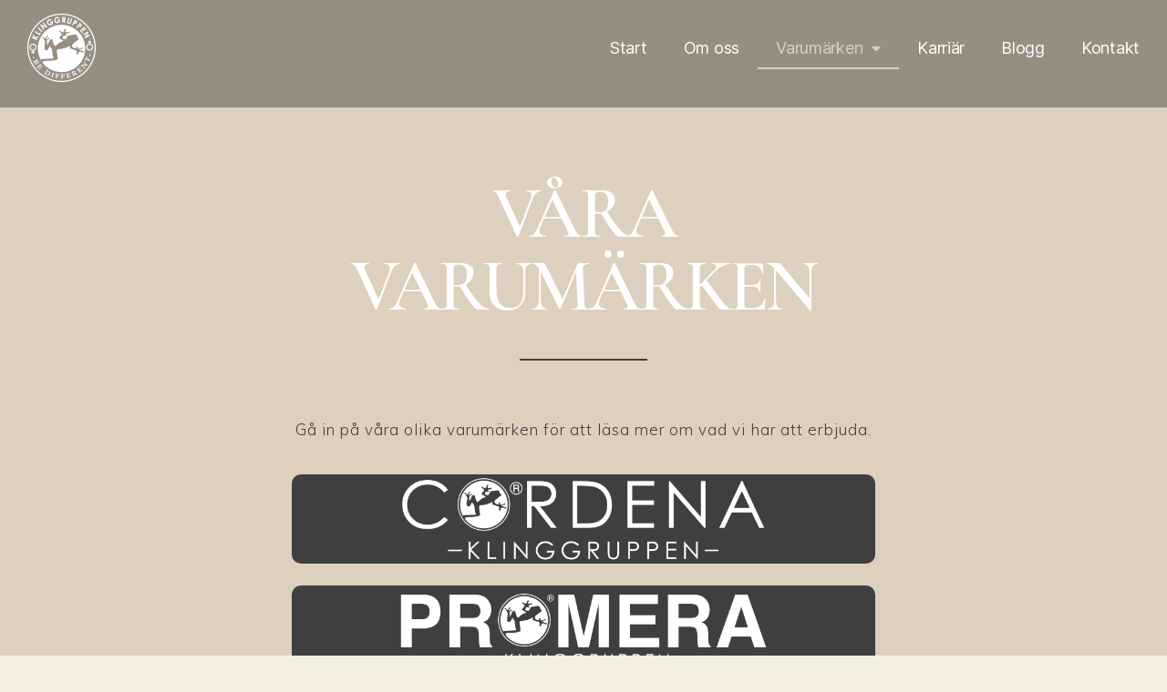

--- FILE ---
content_type: text/html; charset=UTF-8
request_url: https://klinggruppen.com/varumarken/
body_size: 11904
content:
<!DOCTYPE html>
<html lang="en-US">
<head>
	<meta charset="UTF-8">
	<meta name="viewport" content="width=device-width, initial-scale=1.0, viewport-fit=cover" />		
	<!-- This site is optimized with the Yoast SEO plugin v14.7 - https://yoast.com/wordpress/plugins/seo/ -->
	<title>Varumärken - Klinggruppen</title>
	<meta name="robots" content="index, follow" />
	<meta name="googlebot" content="index, follow, max-snippet:-1, max-image-preview:large, max-video-preview:-1" />
	<meta name="bingbot" content="index, follow, max-snippet:-1, max-image-preview:large, max-video-preview:-1" />
	<link rel="canonical" href="https://klinggruppen.com/varumarken/" />
	<meta property="og:locale" content="en_US" />
	<meta property="og:type" content="article" />
	<meta property="og:title" content="Varumärken - Klinggruppen" />
	<meta property="og:description" content="VÅRA VARUMÄRKEN Gå in på våra olika varumärken för att läsa mer om vad vi har att erbjuda. För en frisk arbetsmiljö Första hjälpen och livräddande utbildningar Försäljningsteknik, ledarskap och personlig utveckling Rawnice skapar färgglada, naturliga superfoodpulver och funktionella produkter som gör ett hälsosamt liv enkelt, roligt och supergott. Safly designar smarta, kompakta första hjälpen-kit [&hellip;]" />
	<meta property="og:url" content="https://klinggruppen.com/varumarken/" />
	<meta property="og:site_name" content="Klinggruppen" />
	<meta property="article:modified_time" content="2026-01-04T15:44:13+00:00" />
	<meta name="twitter:card" content="summary_large_image" />
	<script type="application/ld+json" class="yoast-schema-graph">{"@context":"https://schema.org","@graph":[{"@type":"WebSite","@id":"https://klinggruppen.com/#website","url":"https://klinggruppen.com/","name":"Klinggruppen","description":"Klinggruppen","potentialAction":[{"@type":"SearchAction","target":"https://klinggruppen.com/?s={search_term_string}","query-input":"required name=search_term_string"}],"inLanguage":"en-US"},{"@type":"WebPage","@id":"https://klinggruppen.com/varumarken/#webpage","url":"https://klinggruppen.com/varumarken/","name":"Varum\u00e4rken - Klinggruppen","isPartOf":{"@id":"https://klinggruppen.com/#website"},"datePublished":"2020-06-09T06:46:13+00:00","dateModified":"2026-01-04T15:44:13+00:00","inLanguage":"en-US","potentialAction":[{"@type":"ReadAction","target":["https://klinggruppen.com/varumarken/"]}]}]}</script>
	<!-- / Yoast SEO plugin. -->


<link rel='dns-prefetch' href='//s.w.org' />
<link rel="alternate" type="application/rss+xml" title="Klinggruppen &raquo; Feed" href="https://klinggruppen.com/feed/" />
<link rel="alternate" type="application/rss+xml" title="Klinggruppen &raquo; Comments Feed" href="https://klinggruppen.com/comments/feed/" />
		<script>
			window._wpemojiSettings = {"baseUrl":"https:\/\/s.w.org\/images\/core\/emoji\/13.0.1\/72x72\/","ext":".png","svgUrl":"https:\/\/s.w.org\/images\/core\/emoji\/13.0.1\/svg\/","svgExt":".svg","source":{"concatemoji":"https:\/\/klinggruppen.com\/wp-includes\/js\/wp-emoji-release.min.js?ver=5.6.16"}};
			!function(e,a,t){var n,r,o,i=a.createElement("canvas"),p=i.getContext&&i.getContext("2d");function s(e,t){var a=String.fromCharCode;p.clearRect(0,0,i.width,i.height),p.fillText(a.apply(this,e),0,0);e=i.toDataURL();return p.clearRect(0,0,i.width,i.height),p.fillText(a.apply(this,t),0,0),e===i.toDataURL()}function c(e){var t=a.createElement("script");t.src=e,t.defer=t.type="text/javascript",a.getElementsByTagName("head")[0].appendChild(t)}for(o=Array("flag","emoji"),t.supports={everything:!0,everythingExceptFlag:!0},r=0;r<o.length;r++)t.supports[o[r]]=function(e){if(!p||!p.fillText)return!1;switch(p.textBaseline="top",p.font="600 32px Arial",e){case"flag":return s([127987,65039,8205,9895,65039],[127987,65039,8203,9895,65039])?!1:!s([55356,56826,55356,56819],[55356,56826,8203,55356,56819])&&!s([55356,57332,56128,56423,56128,56418,56128,56421,56128,56430,56128,56423,56128,56447],[55356,57332,8203,56128,56423,8203,56128,56418,8203,56128,56421,8203,56128,56430,8203,56128,56423,8203,56128,56447]);case"emoji":return!s([55357,56424,8205,55356,57212],[55357,56424,8203,55356,57212])}return!1}(o[r]),t.supports.everything=t.supports.everything&&t.supports[o[r]],"flag"!==o[r]&&(t.supports.everythingExceptFlag=t.supports.everythingExceptFlag&&t.supports[o[r]]);t.supports.everythingExceptFlag=t.supports.everythingExceptFlag&&!t.supports.flag,t.DOMReady=!1,t.readyCallback=function(){t.DOMReady=!0},t.supports.everything||(n=function(){t.readyCallback()},a.addEventListener?(a.addEventListener("DOMContentLoaded",n,!1),e.addEventListener("load",n,!1)):(e.attachEvent("onload",n),a.attachEvent("onreadystatechange",function(){"complete"===a.readyState&&t.readyCallback()})),(n=t.source||{}).concatemoji?c(n.concatemoji):n.wpemoji&&n.twemoji&&(c(n.twemoji),c(n.wpemoji)))}(window,document,window._wpemojiSettings);
		</script>
		<style>
img.wp-smiley,
img.emoji {
	display: inline !important;
	border: none !important;
	box-shadow: none !important;
	height: 1em !important;
	width: 1em !important;
	margin: 0 .07em !important;
	vertical-align: -0.1em !important;
	background: none !important;
	padding: 0 !important;
}
</style>
	<link rel='stylesheet' id='wp-block-library-css'  href='https://klinggruppen.com/wp-includes/css/dist/block-library/style.min.css?ver=5.6.16' media='all' />
<link rel='stylesheet' id='twentytwenty-style-css'  href='https://klinggruppen.com/wp-content/themes/twentytwenty/style.css?ver=1.2' media='all' />
<style id='twentytwenty-style-inline-css'>
.color-accent,.color-accent-hover:hover,.color-accent-hover:focus,:root .has-accent-color,.has-drop-cap:not(:focus):first-letter,.wp-block-button.is-style-outline,a { color: #cd2653; }blockquote,.border-color-accent,.border-color-accent-hover:hover,.border-color-accent-hover:focus { border-color: #cd2653; }button:not(.toggle),.button,.faux-button,.wp-block-button__link,.wp-block-file .wp-block-file__button,input[type="button"],input[type="reset"],input[type="submit"],.bg-accent,.bg-accent-hover:hover,.bg-accent-hover:focus,:root .has-accent-background-color,.comment-reply-link { background-color: #cd2653; }.fill-children-accent,.fill-children-accent * { fill: #cd2653; }body,.entry-title a,:root .has-primary-color { color: #000000; }:root .has-primary-background-color { background-color: #000000; }cite,figcaption,.wp-caption-text,.post-meta,.entry-content .wp-block-archives li,.entry-content .wp-block-categories li,.entry-content .wp-block-latest-posts li,.wp-block-latest-comments__comment-date,.wp-block-latest-posts__post-date,.wp-block-embed figcaption,.wp-block-image figcaption,.wp-block-pullquote cite,.comment-metadata,.comment-respond .comment-notes,.comment-respond .logged-in-as,.pagination .dots,.entry-content hr:not(.has-background),hr.styled-separator,:root .has-secondary-color { color: #6d6d6d; }:root .has-secondary-background-color { background-color: #6d6d6d; }pre,fieldset,input,textarea,table,table *,hr { border-color: #dcd7ca; }caption,code,code,kbd,samp,.wp-block-table.is-style-stripes tbody tr:nth-child(odd),:root .has-subtle-background-background-color { background-color: #dcd7ca; }.wp-block-table.is-style-stripes { border-bottom-color: #dcd7ca; }.wp-block-latest-posts.is-grid li { border-top-color: #dcd7ca; }:root .has-subtle-background-color { color: #dcd7ca; }body:not(.overlay-header) .primary-menu > li > a,body:not(.overlay-header) .primary-menu > li > .icon,.modal-menu a,.footer-menu a, .footer-widgets a,#site-footer .wp-block-button.is-style-outline,.wp-block-pullquote:before,.singular:not(.overlay-header) .entry-header a,.archive-header a,.header-footer-group .color-accent,.header-footer-group .color-accent-hover:hover { color: #cd2653; }.social-icons a,#site-footer button:not(.toggle),#site-footer .button,#site-footer .faux-button,#site-footer .wp-block-button__link,#site-footer .wp-block-file__button,#site-footer input[type="button"],#site-footer input[type="reset"],#site-footer input[type="submit"] { background-color: #cd2653; }.header-footer-group,body:not(.overlay-header) #site-header .toggle,.menu-modal .toggle { color: #000000; }body:not(.overlay-header) .primary-menu ul { background-color: #000000; }body:not(.overlay-header) .primary-menu > li > ul:after { border-bottom-color: #000000; }body:not(.overlay-header) .primary-menu ul ul:after { border-left-color: #000000; }.site-description,body:not(.overlay-header) .toggle-inner .toggle-text,.widget .post-date,.widget .rss-date,.widget_archive li,.widget_categories li,.widget cite,.widget_pages li,.widget_meta li,.widget_nav_menu li,.powered-by-wordpress,.to-the-top,.singular .entry-header .post-meta,.singular:not(.overlay-header) .entry-header .post-meta a { color: #6d6d6d; }.header-footer-group pre,.header-footer-group fieldset,.header-footer-group input,.header-footer-group textarea,.header-footer-group table,.header-footer-group table *,.footer-nav-widgets-wrapper,#site-footer,.menu-modal nav *,.footer-widgets-outer-wrapper,.footer-top { border-color: #dcd7ca; }.header-footer-group table caption,body:not(.overlay-header) .header-inner .toggle-wrapper::before { background-color: #dcd7ca; }
</style>
<link rel='stylesheet' id='twentytwenty-print-style-css'  href='https://klinggruppen.com/wp-content/themes/twentytwenty/print.css?ver=1.2' media='print' />
<link rel='stylesheet' id='font-awesome-all-css'  href='https://klinggruppen.com/wp-content/plugins/jet-menu/assets/public/lib/font-awesome/css/all.min.css?ver=5.12.0' media='all' />
<link rel='stylesheet' id='font-awesome-v4-shims-css'  href='https://klinggruppen.com/wp-content/plugins/jet-menu/assets/public/lib/font-awesome/css/v4-shims.min.css?ver=5.12.0' media='all' />
<link rel='stylesheet' id='jet-menu-public-css'  href='https://klinggruppen.com/wp-content/plugins/jet-menu/assets/public/css/public.css?ver=2.0.4' media='all' />
<link rel='stylesheet' id='elementor-icons-css'  href='https://klinggruppen.com/wp-content/plugins/elementor/assets/lib/eicons/css/elementor-icons.min.css?ver=5.9.1' media='all' />
<link rel='stylesheet' id='elementor-animations-css'  href='https://klinggruppen.com/wp-content/plugins/elementor/assets/lib/animations/animations.min.css?ver=3.0.1' media='all' />
<link rel='stylesheet' id='elementor-frontend-css'  href='https://klinggruppen.com/wp-content/plugins/elementor/assets/css/frontend.min.css?ver=3.0.1' media='all' />
<link rel='stylesheet' id='elementor-post-53-css'  href='https://klinggruppen.com/wp-content/uploads/elementor/css/post-53.css?ver=1728563759' media='all' />
<link rel='stylesheet' id='elementor-pro-css'  href='https://klinggruppen.com/wp-content/plugins/elementor-pro/assets/css/frontend.min.css?ver=3.0.0' media='all' />
<link rel='stylesheet' id='jet-blog-css'  href='https://klinggruppen.com/wp-content/plugins/jet-blog/assets/css/jet-blog.css?ver=2.2.8' media='all' />
<link rel='stylesheet' id='premium-pro-css'  href='https://klinggruppen.com/wp-content/plugins/premium-addons-pro/assets/frontend/min-css/premium-addons.min.css?ver=2.0.7' media='all' />
<link rel='stylesheet' id='she-header-style-css'  href='https://klinggruppen.com/wp-content/plugins/sticky-header-effects-for-elementor/assets/css/she-header-style.css?ver=1.3.2' media='all' />
<link rel='stylesheet' id='elementor-post-75-css'  href='https://klinggruppen.com/wp-content/uploads/elementor/css/post-75.css?ver=1767541508' media='all' />
<link rel='stylesheet' id='elementor-post-10285-css'  href='https://klinggruppen.com/wp-content/uploads/elementor/css/post-10285.css?ver=1728571834' media='all' />
<link rel='stylesheet' id='elementor-post-10287-css'  href='https://klinggruppen.com/wp-content/uploads/elementor/css/post-10287.css?ver=1761551704' media='all' />
<link rel='stylesheet' id='google-fonts-1-css'  href='https://fonts.googleapis.com/css?family=Roboto%3A100%2C100italic%2C200%2C200italic%2C300%2C300italic%2C400%2C400italic%2C500%2C500italic%2C600%2C600italic%2C700%2C700italic%2C800%2C800italic%2C900%2C900italic%7CRoboto+Slab%3A100%2C100italic%2C200%2C200italic%2C300%2C300italic%2C400%2C400italic%2C500%2C500italic%2C600%2C600italic%2C700%2C700italic%2C800%2C800italic%2C900%2C900italic%7CCormorant+Garamond%3A100%2C100italic%2C200%2C200italic%2C300%2C300italic%2C400%2C400italic%2C500%2C500italic%2C600%2C600italic%2C700%2C700italic%2C800%2C800italic%2C900%2C900italic%7CMuli%3A100%2C100italic%2C200%2C200italic%2C300%2C300italic%2C400%2C400italic%2C500%2C500italic%2C600%2C600italic%2C700%2C700italic%2C800%2C800italic%2C900%2C900italic%7CPoppins%3A100%2C100italic%2C200%2C200italic%2C300%2C300italic%2C400%2C400italic%2C500%2C500italic%2C600%2C600italic%2C700%2C700italic%2C800%2C800italic%2C900%2C900italic&#038;ver=5.6.16' media='all' />
<link rel='stylesheet' id='elementor-icons-shared-0-css'  href='https://klinggruppen.com/wp-content/plugins/elementor/assets/lib/font-awesome/css/fontawesome.min.css?ver=5.12.0' media='all' />
<link rel='stylesheet' id='elementor-icons-fa-solid-css'  href='https://klinggruppen.com/wp-content/plugins/elementor/assets/lib/font-awesome/css/solid.min.css?ver=5.12.0' media='all' />
<link rel='stylesheet' id='elementor-icons-fa-regular-css'  href='https://klinggruppen.com/wp-content/plugins/elementor/assets/lib/font-awesome/css/regular.min.css?ver=5.12.0' media='all' />
<link rel='stylesheet' id='elementor-icons-fa-brands-css'  href='https://klinggruppen.com/wp-content/plugins/elementor/assets/lib/font-awesome/css/brands.min.css?ver=5.12.0' media='all' />
<script src='https://klinggruppen.com/wp-content/themes/twentytwenty/assets/js/index.js?ver=1.2' id='twentytwenty-js-js' async></script>
<script id='jquery-core-js-extra'>
var papro_addons = {"url":"https:\/\/klinggruppen.com\/wp-admin\/admin-ajax.php","particles_url":"https:\/\/klinggruppen.com\/wp-content\/plugins\/premium-addons-pro\/assets\/frontend\/min-js\/particles.min.js","kenburns_url":"https:\/\/klinggruppen.com\/wp-content\/plugins\/premium-addons-pro\/assets\/frontend\/min-js\/cycle.min.js","gradient_url":"https:\/\/klinggruppen.com\/wp-content\/plugins\/premium-addons-pro\/assets\/frontend\/min-js\/premium-gradient.min.js","parallax_url":"https:\/\/klinggruppen.com\/wp-content\/plugins\/premium-addons-pro\/assets\/frontend\/min-js\/premium-parallax.min.js","lottie_url":"https:\/\/klinggruppen.com\/wp-content\/plugins\/premium-addons-for-elementor\/assets\/frontend\/min-js\/lottie.min.js"};
</script>
<script src='https://klinggruppen.com/wp-includes/js/jquery/jquery.min.js?ver=3.5.1' id='jquery-core-js'></script>
<script src='https://klinggruppen.com/wp-includes/js/jquery/jquery-migrate.min.js?ver=3.3.2' id='jquery-migrate-js'></script>
<script id='jquery-js-after'>
window.scopes_array = {};
			window.backend = 0;
		    jQuery( window ).on( "elementor/frontend/init", function() {
				elementorFrontend.hooks.addAction( "frontend/element_ready/section", function( $scope, $ ){
					if ( "undefined" == typeof $scope ) {
							return;
					}
					if ( $scope.hasClass( "premium-parallax-yes" ) ) {
						var id = $scope.data("id");
						window.scopes_array[ id ] = $scope;
					}
					if(elementorFrontend.isEditMode()){		
						var url = papro_addons.parallax_url;
						jQuery.cachedAssets = function( url, options ) {
							// Allow user to set any option except for dataType, cache, and url.
							options = jQuery.extend( options || {}, {
								dataType: "script",
								cache: true,
								url: url
							});
							// Return the jqXHR object so we can chain callbacks.
							return jQuery.ajax( options );
						};
						jQuery.cachedAssets( url );
						window.backend = 1;
					}
				});
			});
			jQuery(document).ready(function(){
				if ( jQuery.find( ".premium-parallax-yes" ).length < 1 ) {
					return;
				}
                
				var url = papro_addons.parallax_url;
                
				jQuery.cachedAssets = function( url, options ) {
					// Allow user to set any option except for dataType, cache, and url.
					options = jQuery.extend( options || {}, {
						dataType: "script",
						cache: true,
						url: url
					});
                    
					// Return the jqXHR object so we can chain callbacks.
					return jQuery.ajax( options );
				};
				jQuery.cachedAssets( url );
			});	
window.scopes_array = {};
			window.backend = 0;
		    jQuery( window ).on( "elementor/frontend/init", function() {
				elementorFrontend.hooks.addAction( "frontend/element_ready/section", function( $scope, $ ){
					if ( "undefined" == typeof $scope ) {
							return;
					}
					if ( $scope.hasClass( "premium-particles-yes" ) ) {
						var id = $scope.data("id");
						window.scopes_array[ id ] = $scope;
					}
					if(elementorFrontend.isEditMode()){		
						var url = papro_addons.particles_url;
						jQuery.cachedAssets = function( url, options ) {
							// Allow user to set any option except for dataType, cache, and url.
							options = jQuery.extend( options || {}, {
								dataType: "script",
								cache: true,
								url: url
							});
							// Return the jqXHR object so we can chain callbacks.
							return jQuery.ajax( options );
						};
						jQuery.cachedAssets( url );
						window.backend = 1;
					}
				});
			});
			jQuery(document).ready(function(){
				if ( jQuery.find( ".premium-particles-yes" ).length < 1 ) {
                
					return;
				}
				var url = papro_addons.particles_url;
                
				jQuery.cachedAssets = function( url, options ) {
					// Allow user to set any option except for dataType, cache, and url.
					options = jQuery.extend( options || {}, {
						dataType: "script",
						cache: true,
						url: url
					});
                    
					// Return the jqXHR object so we can chain callbacks.
					return jQuery.ajax( options );
				};
				jQuery.cachedAssets( url );
			});	
window.scopes_array = {};
			window.backend = 0;
		    jQuery( window ).on( "elementor/frontend/init", function() {
				elementorFrontend.hooks.addAction( "frontend/element_ready/section", function( $scope, $ ){
					if ( "undefined" == typeof $scope ) {
							return;
					}
					if ( $scope.hasClass( "premium-gradient-yes" ) ) {
						var id = $scope.data("id");
						window.scopes_array[ id ] = $scope;
					}
					if(elementorFrontend.isEditMode()){		
						var url = papro_addons.gradient_url;
						jQuery.cachedAssets = function( url, options ) {
							// Allow user to set any option except for dataType, cache, and url.
							options = jQuery.extend( options || {}, {
								dataType: "script",
								cache: true,
								url: url
							});
							// Return the jqXHR object so we can chain callbacks.
							return jQuery.ajax( options );
						};
						jQuery.cachedAssets( url );
						window.backend = 1;
					}
				});
			});
			jQuery(document).ready(function(){
				if ( jQuery.find( ".premium-gradient-yes" ).length < 1 ) {
					return;
				}
                
				var url = papro_addons.gradient_url;
                
				jQuery.cachedAssets = function( url, options ) {
					// Allow user to set any option except for dataType, cache, and url.
					options = jQuery.extend( options || {}, {
						dataType: "script",
						cache: true,
						url: url
					});
                    
					// Return the jqXHR object so we can chain callbacks.
					return jQuery.ajax( options );
				};
				jQuery.cachedAssets( url );
			});	
window.scopes_array = {};
            window.backend = 0;
            jQuery( window ).on( "elementor/frontend/init", function() {
				elementorFrontend.hooks.addAction( "frontend/element_ready/section", function( $scope, $ ){
					if ( "undefined" == typeof $scope ) {
							return;
					}
					if ( $scope.hasClass( "premium-kenburns-yes" ) ) {
						var id = $scope.data("id");
						window.scopes_array[ id ] = $scope;
					}
				});
			});
			jQuery(document).ready(function(){
				if ( jQuery.find( ".premium-kenburns-yes" ).length < 1 ) {
					return;
				}
                
				var url = papro_addons.kenburns_url;
                
				jQuery.cachedAssets = function( url, options ) {
					// Allow user to set any option except for dataType, cache, and url.
					options = jQuery.extend( options || {}, {
						dataType: "script",
						cache: true,
						url: url
					});
                    
					// Return the jqXHR object so we can chain callbacks.
					return jQuery.ajax( options );
				};
				jQuery.cachedAssets( url );
			});	
window.scopes_array = {};
			window.backend = 0;
		    jQuery( window ).on( "elementor/frontend/init", function() {
                
				elementorFrontend.hooks.addAction( "frontend/element_ready/section", function( $scope, $ ){
					if ( "undefined" == typeof $scope ) {
							return;
					}
					if ( $scope.hasClass( "premium-lottie-yes" ) ) {
                        var id = $scope.data("id");
						window.scopes_array[ id ] = $scope;
					}
					if(elementorFrontend.isEditMode()){
                        
						var url = papro_addons.lottie_url;
						jQuery.cachedAssets = function( url, options ) {
							// Allow user to set any option except for dataType, cache, and url.
							options = jQuery.extend( options || {}, {
								dataType: "script",
								cache: true,
								url: url
							});
							// Return the jqXHR object so we can chain callbacks.
							return jQuery.ajax( options );
						};
						jQuery.cachedAssets( url );
						window.backend = 1;
					}
				});
			});
			jQuery(document).ready(function(){
				if ( jQuery.find( ".premium-lottie-yes" ).length < 1 ) {
					return;
				}
				var url = papro_addons.lottie_url;
                
				jQuery.cachedAssets = function( url, options ) {
					// Allow user to set any option except for dataType, cache, and url.
					options = jQuery.extend( options || {}, {
						dataType: "script",
						cache: true,
						url: url
					});
                    
					// Return the jqXHR object so we can chain callbacks.
					return jQuery.ajax( options );
				};
				jQuery.cachedAssets( url );
			});	
</script>
<script src='https://klinggruppen.com/wp-content/plugins/sticky-header-effects-for-elementor/assets/js/she-header.js?ver=1.3.2' id='she-header-js'></script>
<link rel="https://api.w.org/" href="https://klinggruppen.com/wp-json/" /><link rel="alternate" type="application/json" href="https://klinggruppen.com/wp-json/wp/v2/pages/75" /><link rel="EditURI" type="application/rsd+xml" title="RSD" href="https://klinggruppen.com/xmlrpc.php?rsd" />
<link rel="wlwmanifest" type="application/wlwmanifest+xml" href="https://klinggruppen.com/wp-includes/wlwmanifest.xml" /> 
<meta name="generator" content="WordPress 5.6.16" />
<link rel='shortlink' href='https://klinggruppen.com/?p=75' />
<link rel="alternate" type="application/json+oembed" href="https://klinggruppen.com/wp-json/oembed/1.0/embed?url=https%3A%2F%2Fklinggruppen.com%2Fvarumarken%2F" />
<link rel="alternate" type="text/xml+oembed" href="https://klinggruppen.com/wp-json/oembed/1.0/embed?url=https%3A%2F%2Fklinggruppen.com%2Fvarumarken%2F&#038;format=xml" />
	<script>document.documentElement.className = document.documentElement.className.replace( 'no-js', 'js' );</script>
	<style>.recentcomments a{display:inline !important;padding:0 !important;margin:0 !important;}</style><meta name="generator" content="Powered by Visual Composer - drag and drop page builder for WordPress."/>
<!--[if lte IE 9]><link rel="stylesheet" type="text/css" href="https://klinggruppen.com/wp-content/plugins/js_composer/assets/css/vc_lte_ie9.min.css" media="screen"><![endif]--><!--[if IE  8]><link rel="stylesheet" type="text/css" href="https://klinggruppen.com/wp-content/plugins/js_composer/assets/css/vc-ie8.min.css" media="screen"><![endif]--><link rel="icon" href="https://klinggruppen.com/wp-content/uploads/2020/06/cropped-kling-logo-_white-32x32.png" sizes="32x32" />
<link rel="icon" href="https://klinggruppen.com/wp-content/uploads/2020/06/cropped-kling-logo-_white-192x192.png" sizes="192x192" />
<link rel="apple-touch-icon" href="https://klinggruppen.com/wp-content/uploads/2020/06/cropped-kling-logo-_white-180x180.png" />
<meta name="msapplication-TileImage" content="https://klinggruppen.com/wp-content/uploads/2020/06/cropped-kling-logo-_white-270x270.png" />
<noscript><style type="text/css"> .wpb_animate_when_almost_visible { opacity: 1; }</style></noscript></head>
<body data-rsssl=1 class="page-template page-template-elementor_header_footer page page-id-75 page-parent wp-custom-logo wp-embed-responsive singular enable-search-modal missing-post-thumbnail has-no-pagination not-showing-comments show-avatars elementor_header_footer footer-top-visible jet-desktop-menu-active wpb-js-composer js-comp-ver-4.12.1 vc_responsive elementor-default elementor-template-full-width elementor-kit-53 elementor-page elementor-page-75">

		<div data-elementor-type="header" data-elementor-id="10285" class="elementor elementor-10285 elementor-location-header" data-elementor-settings="[]">
		<div class="elementor-section-wrap">
					<section class="elementor-element elementor-element-66a42f7e she-header-transparent-yes elementor-section-full_width elementor-section-stretched she-header-yes elementor-section-height-default elementor-section-height-default elementor-section elementor-top-section" data-id="66a42f7e" data-element_type="section" data-settings="{&quot;transparent_header_show&quot;:&quot;yes&quot;,&quot;stretch_section&quot;:&quot;section-stretched&quot;,&quot;background_background&quot;:&quot;classic&quot;,&quot;sticky&quot;:&quot;top&quot;,&quot;transparent&quot;:&quot;yes&quot;,&quot;sticky_on&quot;:[&quot;desktop&quot;,&quot;tablet&quot;,&quot;mobile&quot;],&quot;sticky_offset&quot;:0,&quot;sticky_effects_offset&quot;:0,&quot;transparent_on&quot;:[&quot;desktop&quot;,&quot;tablet&quot;,&quot;mobile&quot;],&quot;scroll_distance&quot;:{&quot;unit&quot;:&quot;px&quot;,&quot;size&quot;:60,&quot;sizes&quot;:[]},&quot;scroll_distance_tablet&quot;:{&quot;unit&quot;:&quot;px&quot;,&quot;size&quot;:&quot;&quot;,&quot;sizes&quot;:[]},&quot;scroll_distance_mobile&quot;:{&quot;unit&quot;:&quot;px&quot;,&quot;size&quot;:&quot;&quot;,&quot;sizes&quot;:[]}}">
						<div class="elementor-container elementor-column-gap-default">
					<div class="elementor-element elementor-element-5c53bc12 elementor-column elementor-col-50 elementor-top-column" data-id="5c53bc12" data-element_type="column">
			<div class="elementor-widget-wrap elementor-element-populated">
								<div class="elementor-element elementor-element-3bb0457e elementor-widget elementor-widget-image" data-id="3bb0457e" data-element_type="widget" data-widget_type="image.default">
				<div class="elementor-widget-container">
					<div class="elementor-image">
							<figure class="wp-caption">
											<a href="https://klinggruppen.com">
							<img src="https://klinggruppen.com/wp-content/uploads/elementor/thumbs/kling-logo-_white-ou3b1v9isrvo1z0ooe2xv4xhj9hbq168kvqr5keoj2.png" title="kling logo _white" alt="kling logo _white" />								</a>
											<figcaption class="widget-image-caption wp-caption-text"></figcaption>
										</figure>
					</div>
				</div>
				</div>
					</div>
		</div>
				<div class="elementor-element elementor-element-a29d44d elementor-column elementor-col-50 elementor-top-column" data-id="a29d44d" data-element_type="column">
			<div class="elementor-widget-wrap elementor-element-populated">
								<div class="elementor-element elementor-element-df8a424 elementor-nav-menu__align-right elementor-nav-menu--indicator-classic elementor-nav-menu--dropdown-tablet elementor-nav-menu__text-align-aside elementor-nav-menu--toggle elementor-nav-menu--burger elementor-widget elementor-widget-nav-menu" data-id="df8a424" data-element_type="widget" data-settings="{&quot;layout&quot;:&quot;horizontal&quot;,&quot;toggle&quot;:&quot;burger&quot;}" data-widget_type="nav-menu.default">
				<div class="elementor-widget-container">
						<nav role="navigation" class="elementor-nav-menu--main elementor-nav-menu__container elementor-nav-menu--layout-horizontal e--pointer-underline e--animation-fade"><ul id="menu-1-df8a424" class="elementor-nav-menu"><li class="menu-item menu-item-type-post_type menu-item-object-page menu-item-home menu-item-98"><a href="https://klinggruppen.com/" class="elementor-item">Start</a></li>
<li class="menu-item menu-item-type-post_type menu-item-object-page menu-item-312"><a href="https://klinggruppen.com/om-oss/" class="elementor-item">Om oss</a></li>
<li class="menu-item menu-item-type-post_type menu-item-object-page current-menu-item page_item page-item-75 current_page_item menu-item-has-children menu-item-99"><a href="https://klinggruppen.com/varumarken/" aria-current="page" class="elementor-item elementor-item-active">Varumärken</a>
<ul class="sub-menu elementor-nav-menu--dropdown">
	<li class="menu-item menu-item-type-post_type menu-item-object-page menu-item-373"><a href="https://klinggruppen.com/varumarken/cordena/" class="elementor-sub-item">Cordena</a></li>
	<li class="menu-item menu-item-type-post_type menu-item-object-page menu-item-452"><a href="https://klinggruppen.com/varumarken/promera/" class="elementor-sub-item">Promera</a></li>
	<li class="menu-item menu-item-type-post_type menu-item-object-page menu-item-451"><a href="https://klinggruppen.com/varumarken/kling-academy/" class="elementor-sub-item">Kling Academy</a></li>
</ul>
</li>
<li class="menu-item menu-item-type-post_type menu-item-object-page menu-item-140"><a href="https://klinggruppen.com/karriar/" class="elementor-item">Karriär</a></li>
<li class="menu-item menu-item-type-post_type menu-item-object-page menu-item-139"><a href="https://klinggruppen.com/blogg/" class="elementor-item">Blogg</a></li>
<li class="menu-item menu-item-type-post_type menu-item-object-page menu-item-141"><a href="https://klinggruppen.com/kontakt/" class="elementor-item">Kontakt</a></li>
</ul></nav>
					<div class="elementor-menu-toggle" role="button" tabindex="0" aria-label="Menu Toggle" aria-expanded="false">
			<i class="eicon-menu-bar" aria-hidden="true"></i>
			<span class="elementor-screen-only">Menu</span>
		</div>
			<nav class="elementor-nav-menu--dropdown elementor-nav-menu__container" role="navigation" aria-hidden="true"><ul id="menu-2-df8a424" class="elementor-nav-menu"><li class="menu-item menu-item-type-post_type menu-item-object-page menu-item-home menu-item-98"><a href="https://klinggruppen.com/" class="elementor-item">Start</a></li>
<li class="menu-item menu-item-type-post_type menu-item-object-page menu-item-312"><a href="https://klinggruppen.com/om-oss/" class="elementor-item">Om oss</a></li>
<li class="menu-item menu-item-type-post_type menu-item-object-page current-menu-item page_item page-item-75 current_page_item menu-item-has-children menu-item-99"><a href="https://klinggruppen.com/varumarken/" aria-current="page" class="elementor-item elementor-item-active">Varumärken</a>
<ul class="sub-menu elementor-nav-menu--dropdown">
	<li class="menu-item menu-item-type-post_type menu-item-object-page menu-item-373"><a href="https://klinggruppen.com/varumarken/cordena/" class="elementor-sub-item">Cordena</a></li>
	<li class="menu-item menu-item-type-post_type menu-item-object-page menu-item-452"><a href="https://klinggruppen.com/varumarken/promera/" class="elementor-sub-item">Promera</a></li>
	<li class="menu-item menu-item-type-post_type menu-item-object-page menu-item-451"><a href="https://klinggruppen.com/varumarken/kling-academy/" class="elementor-sub-item">Kling Academy</a></li>
</ul>
</li>
<li class="menu-item menu-item-type-post_type menu-item-object-page menu-item-140"><a href="https://klinggruppen.com/karriar/" class="elementor-item">Karriär</a></li>
<li class="menu-item menu-item-type-post_type menu-item-object-page menu-item-139"><a href="https://klinggruppen.com/blogg/" class="elementor-item">Blogg</a></li>
<li class="menu-item menu-item-type-post_type menu-item-object-page menu-item-141"><a href="https://klinggruppen.com/kontakt/" class="elementor-item">Kontakt</a></li>
</ul></nav>
				</div>
				</div>
					</div>
		</div>
							</div>
		</section>
				</div>
		</div>
				<div data-elementor-type="wp-page" data-elementor-id="75" class="elementor elementor-75" data-elementor-settings="[]">
							<div class="elementor-section-wrap">
							<header class="elementor-element elementor-element-370982cd elementor-section-boxed elementor-section-height-default elementor-section-height-default elementor-section elementor-top-section" data-id="370982cd" data-element_type="section" data-settings="{&quot;background_background&quot;:&quot;classic&quot;}">
						<div class="elementor-container elementor-column-gap-default">
					<div class="elementor-element elementor-element-28ef9ebf elementor-column elementor-col-100 elementor-top-column" data-id="28ef9ebf" data-element_type="column">
			<div class="elementor-widget-wrap elementor-element-populated">
								<div class="elementor-element elementor-element-356f0b71 elementor-invisible elementor-widget elementor-widget-heading" data-id="356f0b71" data-element_type="widget" data-settings="{&quot;_animation&quot;:&quot;fadeInDown&quot;}" data-widget_type="heading.default">
				<div class="elementor-widget-container">
			<h1 class="elementor-heading-title elementor-size-default">VÅRA VARUMÄRKEN</h1>		</div>
				</div>
				<div class="elementor-element elementor-element-de543d5 elementor-widget elementor-widget-divider" data-id="de543d5" data-element_type="widget" data-widget_type="divider.default">
				<div class="elementor-widget-container">
					<div class="elementor-divider">
			<span class="elementor-divider-separator">
						</span>
		</div>
				</div>
				</div>
				<div class="elementor-element elementor-element-6553a4fe elementor-invisible elementor-widget elementor-widget-text-editor" data-id="6553a4fe" data-element_type="widget" data-settings="{&quot;_animation&quot;:&quot;fadeInDown&quot;,&quot;_animation_delay&quot;:200}" data-widget_type="text-editor.default">
				<div class="elementor-widget-container">
					<div class="elementor-text-editor elementor-clearfix"><p style="text-align: center;">Gå in på våra olika varumärken för att läsa mer om vad vi har att erbjuda.</p></div>
				</div>
				</div>
				<div class="elementor-element elementor-element-36794b99 elementor-widget elementor-widget-premium-addon-image-button" data-id="36794b99" data-element_type="widget" data-settings="{&quot;_animation_mobile&quot;:&quot;none&quot;,&quot;_animation_tablet&quot;:&quot;none&quot;}" data-widget_type="premium-addon-image-button.default">
				<div class="elementor-widget-container">
			    <div class="premium-image-button-container">
        <a class="premium-image-button premium-image-button-block premium-image-button-diagonal-effect-bottom" href="https://cordenanordic.com">
            <div class="premium-image-button-text-icon-wrapper">
                        
            <span >
                För en frisk arbetsmiljö            </span>
                    </div>
                </a>
    </div>
    
    		</div>
				</div>
				<div class="elementor-element elementor-element-3c971e0 elementor-widget elementor-widget-premium-addon-image-button" data-id="3c971e0" data-element_type="widget" data-settings="{&quot;_animation_mobile&quot;:&quot;none&quot;,&quot;_animation_tablet&quot;:&quot;none&quot;}" data-widget_type="premium-addon-image-button.default">
				<div class="elementor-widget-container">
			    <div class="premium-image-button-container">
        <a class="premium-image-button premium-image-button-block premium-image-button-diagonal-effect-bottom" href="https://klinggruppen.com/varumarken/promera/">
            <div class="premium-image-button-text-icon-wrapper">
                        
            <span >
                Första hjälpen och livräddande utbildningar            </span>
                    </div>
                </a>
    </div>
    
    		</div>
				</div>
				<div class="elementor-element elementor-element-e011e78 elementor-widget elementor-widget-premium-addon-image-button" data-id="e011e78" data-element_type="widget" data-settings="{&quot;_animation_mobile&quot;:&quot;none&quot;,&quot;_animation_tablet&quot;:&quot;none&quot;}" data-widget_type="premium-addon-image-button.default">
				<div class="elementor-widget-container">
			    <div class="premium-image-button-container">
        <a class="premium-image-button premium-image-button-block premium-image-button-diagonal-effect-bottom" href="https://klinggruppen.com/varumarken/kling-academy/">
            <div class="premium-image-button-text-icon-wrapper">
                        
            <span >
                Försäljningsteknik, ledarskap och personlig utveckling            </span>
                    </div>
                </a>
    </div>
    
    		</div>
				</div>
				<div class="elementor-element elementor-element-9ed4b2d elementor-widget elementor-widget-premium-addon-image-button" data-id="9ed4b2d" data-element_type="widget" data-settings="{&quot;_animation_mobile&quot;:&quot;none&quot;,&quot;_animation_tablet&quot;:&quot;none&quot;}" data-widget_type="premium-addon-image-button.default">
				<div class="elementor-widget-container">
			    <div class="premium-image-button-container">
        <a class="premium-image-button premium-image-button-block premium-image-button-diagonal-effect-bottom" href="https://rawnice.com">
            <div class="premium-image-button-text-icon-wrapper">
                        
            <span >
                Rawnice skapar färgglada, naturliga superfoodpulver och funktionella produkter som gör ett hälsosamt liv enkelt, roligt och supergott.            </span>
                    </div>
                </a>
    </div>
    
    		</div>
				</div>
				<div class="elementor-element elementor-element-50bef19 elementor-widget elementor-widget-premium-addon-image-button" data-id="50bef19" data-element_type="widget" data-settings="{&quot;_animation_mobile&quot;:&quot;none&quot;,&quot;_animation_tablet&quot;:&quot;none&quot;}" data-widget_type="premium-addon-image-button.default">
				<div class="elementor-widget-container">
			    <div class="premium-image-button-container">
        <a class="premium-image-button premium-image-button-block premium-image-button-diagonal-effect-bottom" href="https://itssafly.com">
            <div class="premium-image-button-text-icon-wrapper">
                        
            <span >
                Safly designar smarta, kompakta första hjälpen-kit som håller dig redo för vardagens alla äventyr. Enkel, stilren och praktisk säkerhet – vart livet än tar dig            </span>
                    </div>
                </a>
    </div>
    
    		</div>
				</div>
				<div class="elementor-element elementor-element-26592b7 elementor-widget elementor-widget-premium-addon-image-button" data-id="26592b7" data-element_type="widget" data-settings="{&quot;_animation_mobile&quot;:&quot;none&quot;,&quot;_animation_tablet&quot;:&quot;none&quot;}" data-widget_type="premium-addon-image-button.default">
				<div class="elementor-widget-container">
			    <div class="premium-image-button-container">
        <a class="premium-image-button premium-image-button-block premium-image-button-diagonal-effect-bottom" href="https://www.abrandprofile.com">
            <div class="premium-image-button-text-icon-wrapper">
                        
            <span >
                Safly designar smarta, kompakta första hjälpen-kit som håller dig redo för vardagens alla äventyr. Enkel, stilren och praktisk säkerhet – vart livet än tar dig            </span>
                    </div>
                </a>
    </div>
    
    		</div>
				</div>
					</div>
		</div>
							</div>
		</header>
						</div>
					</div>
				<div data-elementor-type="footer" data-elementor-id="10287" class="elementor elementor-10287 elementor-location-footer" data-elementor-settings="[]">
		<div class="elementor-section-wrap">
					<section class="elementor-element elementor-element-48a03c8f envato-kit-141-top-0 elementor-reverse-mobile elementor-section-boxed elementor-section-height-default elementor-section-height-default elementor-section elementor-top-section" data-id="48a03c8f" data-element_type="section" data-settings="{&quot;background_background&quot;:&quot;classic&quot;}">
							<div class="elementor-background-overlay"></div>
							<div class="elementor-container elementor-column-gap-wider">
					<div class="elementor-element elementor-element-629eaa9c elementor-invisible elementor-column elementor-col-100 elementor-top-column" data-id="629eaa9c" data-element_type="column" data-settings="{&quot;animation&quot;:&quot;fadeIn&quot;,&quot;animation_delay&quot;:100}">
			<div class="elementor-widget-wrap elementor-element-populated">
								<section class="elementor-element elementor-element-4d54341 elementor-section-boxed elementor-section-height-default elementor-section-height-default elementor-section elementor-inner-section" data-id="4d54341" data-element_type="section">
						<div class="elementor-container elementor-column-gap-default">
					<div class="elementor-element elementor-element-868570e elementor-column elementor-col-25 elementor-inner-column" data-id="868570e" data-element_type="column">
			<div class="elementor-widget-wrap elementor-element-populated">
								<div class="elementor-element elementor-element-c7734d2 elementor-invisible elementor-widget elementor-widget-heading" data-id="c7734d2" data-element_type="widget" data-settings="{&quot;_animation&quot;:&quot;fadeIn&quot;}" data-widget_type="heading.default">
				<div class="elementor-widget-container">
			<h2 class="elementor-heading-title elementor-size-default">Info.</h2>		</div>
				</div>
				<div class="elementor-element elementor-element-550dce1f elementor-icon-list--layout-traditional elementor-list-item-link-full_width elementor-widget elementor-widget-icon-list" data-id="550dce1f" data-element_type="widget" data-widget_type="icon-list.default">
				<div class="elementor-widget-container">
					<ul class="elementor-icon-list-items">
							<li class="elementor-icon-list-item" >
											<span class="elementor-icon-list-icon">
							<i aria-hidden="true" class="fas fa-map-marker-alt"></i>						</span>
										<span class="elementor-icon-list-text">energivägen 2c, 13549 tyresö</span>
									</li>
								<li class="elementor-icon-list-item" >
											<span class="elementor-icon-list-icon">
							<i aria-hidden="true" class="fas fa-phone"></i>						</span>
										<span class="elementor-icon-list-text">+46 (0) 8-520 238 00</span>
									</li>
								<li class="elementor-icon-list-item" >
											<span class="elementor-icon-list-icon">
							<i aria-hidden="true" class="far fa-envelope-open"></i>						</span>
										<span class="elementor-icon-list-text">info@klinggruppen.com</span>
									</li>
						</ul>
				</div>
				</div>
					</div>
		</div>
				<div class="elementor-element elementor-element-bc738d0 elementor-column elementor-col-25 elementor-inner-column" data-id="bc738d0" data-element_type="column">
			<div class="elementor-widget-wrap elementor-element-populated">
								<div class="elementor-element elementor-element-c2e55f1 elementor-invisible elementor-widget elementor-widget-heading" data-id="c2e55f1" data-element_type="widget" data-settings="{&quot;_animation&quot;:&quot;fadeIn&quot;}" data-widget_type="heading.default">
				<div class="elementor-widget-container">
			<h2 class="elementor-heading-title elementor-size-default">Media.</h2>		</div>
				</div>
				<div class="elementor-element elementor-element-7da9b97 elementor-icon-list--layout-traditional elementor-list-item-link-full_width elementor-widget elementor-widget-icon-list" data-id="7da9b97" data-element_type="widget" data-widget_type="icon-list.default">
				<div class="elementor-widget-container">
					<ul class="elementor-icon-list-items">
							<li class="elementor-icon-list-item" >
					<a href="https://facebook.com/Klingab/">						<span class="elementor-icon-list-icon">
							<i aria-hidden="true" class="fab fa-facebook-f"></i>						</span>
										<span class="elementor-icon-list-text">Klingab</span>
											</a>
									</li>
								<li class="elementor-icon-list-item" >
					<a href="https://www.instagram.com/klinggruppen/%20">						<span class="elementor-icon-list-icon">
							<i aria-hidden="true" class="fab fa-instagram"></i>						</span>
										<span class="elementor-icon-list-text">Klinggruppen</span>
											</a>
									</li>
								<li class="elementor-icon-list-item" >
					<a href="https://www.linkedin.com/company/klinggruppen-ab/%20">						<span class="elementor-icon-list-icon">
							<i aria-hidden="true" class="fab fa-linkedin"></i>						</span>
										<span class="elementor-icon-list-text">@Klinggruppen-ab</span>
											</a>
									</li>
						</ul>
				</div>
				</div>
					</div>
		</div>
				<div class="elementor-element elementor-element-ad08a84 elementor-column elementor-col-25 elementor-inner-column" data-id="ad08a84" data-element_type="column">
			<div class="elementor-widget-wrap elementor-element-populated">
								<div class="elementor-element elementor-element-2db6174 elementor-invisible elementor-widget elementor-widget-heading" data-id="2db6174" data-element_type="widget" data-settings="{&quot;_animation&quot;:&quot;fadeIn&quot;}" data-widget_type="heading.default">
				<div class="elementor-widget-container">
			<h2 class="elementor-heading-title elementor-size-default">Menu.</h2>		</div>
				</div>
				<div class="elementor-element elementor-element-3bf1d79d elementor-icon-list--layout-traditional elementor-list-item-link-full_width elementor-widget elementor-widget-icon-list" data-id="3bf1d79d" data-element_type="widget" data-widget_type="icon-list.default">
				<div class="elementor-widget-container">
					<ul class="elementor-icon-list-items">
							<li class="elementor-icon-list-item" >
					<a href="https://klinggruppen.com">					<span class="elementor-icon-list-text">Start</span>
											</a>
									</li>
								<li class="elementor-icon-list-item" >
					<a href="#">					<span class="elementor-icon-list-text">Om oss</span>
											</a>
									</li>
								<li class="elementor-icon-list-item" >
					<a href="#">					<span class="elementor-icon-list-text">Våra varumärken</span>
											</a>
									</li>
								<li class="elementor-icon-list-item" >
					<a href="#">					<span class="elementor-icon-list-text">Karriär</span>
											</a>
									</li>
								<li class="elementor-icon-list-item" >
					<a href="#">					<span class="elementor-icon-list-text">blogg</span>
											</a>
									</li>
								<li class="elementor-icon-list-item" >
					<a href="#">					<span class="elementor-icon-list-text">Kontakt</span>
											</a>
									</li>
						</ul>
				</div>
				</div>
					</div>
		</div>
				<div class="elementor-element elementor-element-d8b3f83 elementor-column elementor-col-25 elementor-inner-column" data-id="d8b3f83" data-element_type="column">
			<div class="elementor-widget-wrap elementor-element-populated">
								<div class="elementor-element elementor-element-fa73a50 elementor-invisible elementor-widget elementor-widget-heading" data-id="fa73a50" data-element_type="widget" data-settings="{&quot;_animation&quot;:&quot;fadeIn&quot;}" data-widget_type="heading.default">
				<div class="elementor-widget-container">
			<h2 class="elementor-heading-title elementor-size-default">Klinggruppen.</h2>		</div>
				</div>
				<div class="elementor-element elementor-element-59d21aa elementor-invisible elementor-widget elementor-widget-text-editor" data-id="59d21aa" data-element_type="widget" data-settings="{&quot;_animation&quot;:&quot;fadeIn&quot;}" data-widget_type="text-editor.default">
				<div class="elementor-widget-container">
					<div class="elementor-text-editor elementor-clearfix"><p class="p1"><span class="s1">Klinggruppen erbjuder ett omfattande urval av högkvalitativa och effektiva produkter för arbetsplatser.</span></p><p class="p1"><span class="s1">Vi strävar efter att hålla den högsta möjliga nivån i allt vi gör – från våra produkter och design till de personliga mötena med våra säljrepresentanter.</span></p></div>
				</div>
				</div>
					</div>
		</div>
							</div>
		</section>
				<div class="elementor-element elementor-element-356fa00 elementor-widget elementor-widget-heading" data-id="356fa00" data-element_type="widget" data-widget_type="heading.default">
				<div class="elementor-widget-container">
			<h2 class="elementor-heading-title elementor-size-default">© 2021 All rights reserved</h2>		</div>
				</div>
					</div>
		</div>
							</div>
		</section>
				</div>
		</div>
		
<script type='text/javascript'>
/* <![CDATA[ */
var hasJetBlogPlaylist = 0;
/* ]]> */
</script>
<script src="https://app.weply.chat/widget/a56f1e1b78e53adea7bbe5921391cb3b" async></script>					<script type="text/x-template" id="mobile-menu-item-template"><div
	:id="`jet-menu-item-${ itemDataObject.itemId }`"
	:class="itemClasses"
	v-on:click="itemSubHandler"
>
	<a
		class="mobile-link"
		:class="depthClass"
		:href="itemDataObject.url"
	>
		<div class="jet-menu-item-wrapper">
			<span
				class="jet-menu-icon"
				v-if="isIconVisible"
				v-html="itemIconHtml"
			></span>
			<span class="jet-menu-name">
				<span
					class="jet-menu-label"
					v-html="itemDataObject.name"
				></span>
				<small
					class="jet-menu-desc"
					v-if="isDescVisible"
					v-html="itemDataObject.description"
				></small>
			</span>
			<small
				class="jet-menu-badge"
				v-if="isBadgeVisible"
			>
				<span class="jet-menu-badge__inner">{{ itemDataObject.badgeText }}</span>
			</small>
		</div>
	</a>
	<span
		class="jet-dropdown-arrow"
		v-if="isSub && !templateLoadStatus"
		v-html="dropdownIconHtml"
		v-on:click="maskerSubHandler"
	>
	</span>
	<div
		class="jet-mobile-menu__template-loader"
		v-if="templateLoadStatus"
	>
		<svg xmlns:svg="http://www.w3.org/2000/svg" xmlns="http://www.w3.org/2000/svg" xmlns:xlink="http://www.w3.org/1999/xlink" version="1.0" width="24px" height="25px" viewBox="0 0 128 128" xml:space="preserve">
			<g>
				<linearGradient id="linear-gradient">
					<stop offset="0%" :stop-color="loaderColor" stop-opacity="0"/>
					<stop offset="100%" :stop-color="loaderColor" stop-opacity="1"/>
				</linearGradient>
			<path d="M63.85 0A63.85 63.85 0 1 1 0 63.85 63.85 63.85 0 0 1 63.85 0zm.65 19.5a44 44 0 1 1-44 44 44 44 0 0 1 44-44z" fill="url(#linear-gradient)" fill-rule="evenodd"/>
			<animateTransform attributeName="transform" type="rotate" from="0 64 64" to="360 64 64" dur="1080ms" repeatCount="indefinite"></animateTransform>
			</g>
		</svg>
	</div>
</div>
					</script>					<script type="text/x-template" id="mobile-menu-list-template"><div
	class="jet-mobile-menu__list"
>
	<div class="jet-mobile-menu__items">
		<mobilemenuitem
			v-for="item in childrenObject"
			:key="item.id"
			:item-data-object="item"
			:depth="depth"
			:menu-options="menuOptions"
		></mobilemenuitem>
	</div>
</div>
					</script>					<script type="text/x-template" id="mobile-menu-template"><div
	class="jet-mobile-menu__instance"
	:class="instanceClass"
>
	<div
		class="jet-mobile-menu__toggle"
		v-on:click="menuToggle"
		v-if="!toggleLoaderVisible"
	>
		<div
			class="jet-mobile-menu__toggle-icon"
			v-if="!menuOpen"
			v-html="toggleClosedIcon"
		>
		</div>
		<div
			class="jet-mobile-menu__toggle-icon"
			v-if="menuOpen"
			v-html="toggleOpenedIcon"
		>
		</div>
		<span
			class="jet-mobile-menu__toggle-text"
			v-if="toggleText"
		>{{ toggleText }}</span>
	</div>
	<div
		class="jet-mobile-menu__template-loader"
		v-if="toggleLoaderVisible"
	>
		<svg xmlns:svg="http://www.w3.org/2000/svg" xmlns="http://www.w3.org/2000/svg" xmlns:xlink="http://www.w3.org/1999/xlink" version="1.0" width="24px" height="25px" viewBox="0 0 128 128" xml:space="preserve">
			<g>
				<linearGradient id="linear-gradient">
					<stop offset="0%" :stop-color="loaderColor" stop-opacity="0"/>
					<stop offset="100%" :stop-color="loaderColor" stop-opacity="1"/>
				</linearGradient>
			<path d="M63.85 0A63.85 63.85 0 1 1 0 63.85 63.85 63.85 0 0 1 63.85 0zm.65 19.5a44 44 0 1 1-44 44 44 44 0 0 1 44-44z" fill="url(#linear-gradient)" fill-rule="evenodd"/>
			<animateTransform attributeName="transform" type="rotate" from="0 64 64" to="360 64 64" dur="1080ms" repeatCount="indefinite"></animateTransform>
			</g>
		</svg>
	</div>

	<transition name="cover-animation">
		<div
			class="jet-mobile-menu-cover"
			v-if="menuOpen && coverVisible"
			v-on:click="closeMenu"
		></div>
	</transition>

	<transition :name="showAnimation">
		<div
			class="jet-mobile-menu__container"
			v-if="menuOpen"
		>
			<div
				class="jet-mobile-menu__container-inner"
			>

				<div
					class="jet-mobile-menu__header-template"
					v-if="headerTemplateVisible"
				>
					<div
						class="jet-mobile-menu__header-template-content"
						ref="header-template-content"
						v-html="headerContent"
					></div>
				</div>

				<div
					class="jet-mobile-menu__controls"
				>
					<div
						class="jet-mobile-menu__breadcrumbs"
						v-if="isBreadcrumbs"
					>
						<div
							class="jet-mobile-menu__breadcrumb"
							v-for="(item, index) in breadcrumbsData"
							:key="index"
						>
							<div
								class="breadcrumb-label"
								v-on:click="breadcrumbHandle(index+1)"
							>{{item}}</div>
							<div
								class="breadcrumb-divider"
								v-html="breadcrumbIcon"
								v-if="(breadcrumbIcon && index !== breadcrumbsData.length-1)"
							>
							</div>
						</div>
					</div>
					<div
						class="jet-mobile-menu__back"
						v-if="!isBack && isClose"
						v-html="closeIcon"
						v-on:click="menuToggle"
					></div>
					<div
						class="jet-mobile-menu__back"
						v-if="isBack"
						v-html="backIcon"
						v-on:click="goBack"
					></div>

				</div>

				<div
					class="jet-mobile-menu__before-template"
					v-if="beforeTemplateVisible"
				>
					<div
						class="jet-mobile-menu__before-template-content"
						ref="before-template-content"
						v-html="beforeContent"
					></div>
				</div>

				<div
					class="jet-mobile-menu__body"
				>
					<transition :name="animation">
						<mobilemenulist
							v-if="!templateVisible"
							:key="depth"
							:depth="depth"
							:children-object="itemsList"
							:menu-options="menuOptions"
						></mobilemenulist>
						<div
							class="jet-mobile-menu__template"
							ref="template-content"
							v-if="templateVisible"
						>
							<div
								class="jet-mobile-menu__template-content"
								v-html="itemTemplateContent"
							></div>
						</div>
					</transition>
				</div>

				<div
					class="jet-mobile-menu__after-template"
					v-if="afterTemplateVisible"
				>
					<div
						class="jet-mobile-menu__after-template-content"
						ref="after-template-content"
						v-html="afterContent"
					></div>
				</div>

			</div>
		</div>
	</transition>
</div>
					</script><link rel='stylesheet' id='premium-addons-css'  href='https://klinggruppen.com/wp-content/plugins/premium-addons-for-elementor/assets/frontend/min-css/premium-addons.min.css?ver=3.20.9' media='all' />
<script src='https://klinggruppen.com/wp-content/plugins/jet-menu/assets/public/js/vue.min.js?ver=2.6.11' id='jet-menu-vue-js'></script>
<script id='jet-menu-public-js-extra'>
var jetMenuPublicSettings = {"version":"2.0.4","ajaxUrl":"https:\/\/klinggruppen.com\/wp-admin\/admin-ajax.php","isMobile":"false","templateApiUrl":"https:\/\/klinggruppen.com\/wp-json\/jet-menu-api\/v1\/elementor-template","menuItemsApiUrl":"https:\/\/klinggruppen.com\/wp-json\/jet-menu-api\/v1\/get-menu-items","devMode":"false","menuSettings":{"jetMenuRollUp":"true","jetMenuMouseleaveDelay":500,"jetMenuMegaWidthType":"container","jetMenuMegaWidthSelector":"","jetMenuMegaOpenSubType":"hover","jetMenuMegaAjax":"false"}};
</script>
<script src='https://klinggruppen.com/wp-content/plugins/jet-menu/assets/public/js/jet-menu-public-script.js?ver=2.0.4' id='jet-menu-public-js'></script>
<script id='jet-menu-public-js-after'>
function CxCSSCollector(){"use strict";var t,e=window.CxCollectedCSS;void 0!==e&&((t=document.createElement("style")).setAttribute("title",e.title),t.setAttribute("type",e.type),t.textContent=e.css,document.head.appendChild(t))}CxCSSCollector();
</script>
<script src='https://klinggruppen.com/wp-includes/js/wp-embed.min.js?ver=5.6.16' id='wp-embed-js'></script>
<script src='https://klinggruppen.com/wp-content/plugins/elementor-pro/assets/lib/smartmenus/jquery.smartmenus.min.js?ver=1.0.1' id='smartmenus-js'></script>
<script src='https://klinggruppen.com/wp-content/plugins/premium-addons-for-elementor/assets/frontend/min-js/lottie.min.js?ver=3.20.9' id='lottie-js-js'></script>
<script src='https://klinggruppen.com/wp-content/plugins/elementor/assets/js/frontend-modules.min.js?ver=3.0.1' id='elementor-frontend-modules-js'></script>
<script src='https://klinggruppen.com/wp-content/plugins/elementor-pro/assets/lib/sticky/jquery.sticky.min.js?ver=3.0.0' id='elementor-sticky-js'></script>
<script id='elementor-pro-frontend-js-before'>
var ElementorProFrontendConfig = {"ajaxurl":"https:\/\/klinggruppen.com\/wp-admin\/admin-ajax.php","nonce":"05a890e354","i18n":{"toc_no_headings_found":"No headings were found on this page."},"shareButtonsNetworks":{"facebook":{"title":"Facebook","has_counter":true},"twitter":{"title":"Twitter"},"google":{"title":"Google+","has_counter":true},"linkedin":{"title":"LinkedIn","has_counter":true},"pinterest":{"title":"Pinterest","has_counter":true},"reddit":{"title":"Reddit","has_counter":true},"vk":{"title":"VK","has_counter":true},"odnoklassniki":{"title":"OK","has_counter":true},"tumblr":{"title":"Tumblr"},"delicious":{"title":"Delicious"},"digg":{"title":"Digg"},"skype":{"title":"Skype"},"stumbleupon":{"title":"StumbleUpon","has_counter":true},"mix":{"title":"Mix"},"telegram":{"title":"Telegram"},"pocket":{"title":"Pocket","has_counter":true},"xing":{"title":"XING","has_counter":true},"whatsapp":{"title":"WhatsApp"},"email":{"title":"Email"},"print":{"title":"Print"},"weixin":{"title":"WeChat"},"weibo":{"title":"Weibo"}},"facebook_sdk":{"lang":"en_US","app_id":""},"lottie":{"defaultAnimationUrl":"https:\/\/klinggruppen.com\/wp-content\/plugins\/elementor-pro\/modules\/lottie\/assets\/animations\/default.json"}};
</script>
<script src='https://klinggruppen.com/wp-content/plugins/elementor-pro/assets/js/frontend.min.js?ver=3.0.0' id='elementor-pro-frontend-js'></script>
<script src='https://klinggruppen.com/wp-includes/js/jquery/ui/core.min.js?ver=1.12.1' id='jquery-ui-core-js'></script>
<script src='https://klinggruppen.com/wp-content/plugins/elementor/assets/lib/dialog/dialog.min.js?ver=4.8.1' id='elementor-dialog-js'></script>
<script src='https://klinggruppen.com/wp-content/plugins/elementor/assets/lib/waypoints/waypoints.min.js?ver=4.0.2' id='elementor-waypoints-js'></script>
<script src='https://klinggruppen.com/wp-content/plugins/elementor/assets/lib/swiper/swiper.min.js?ver=5.3.6' id='swiper-js'></script>
<script src='https://klinggruppen.com/wp-content/plugins/elementor/assets/lib/share-link/share-link.min.js?ver=3.0.1' id='share-link-js'></script>
<script id='elementor-frontend-js-before'>
var elementorFrontendConfig = {"environmentMode":{"edit":false,"wpPreview":false},"i18n":{"shareOnFacebook":"Share on Facebook","shareOnTwitter":"Share on Twitter","pinIt":"Pin it","download":"Download","downloadImage":"Download image","fullscreen":"Fullscreen","zoom":"Zoom","share":"Share","playVideo":"Play Video","previous":"Previous","next":"Next","close":"Close"},"is_rtl":false,"breakpoints":{"xs":0,"sm":480,"md":768,"lg":1025,"xl":1440,"xxl":1600},"version":"3.0.1","is_static":false,"urls":{"assets":"https:\/\/klinggruppen.com\/wp-content\/plugins\/elementor\/assets\/"},"settings":{"page":[],"editorPreferences":[]},"kit":{"global_image_lightbox":"yes","lightbox_enable_counter":"yes","lightbox_enable_fullscreen":"yes","lightbox_enable_zoom":"yes","lightbox_enable_share":"yes","lightbox_title_src":"title","lightbox_description_src":"description"},"post":{"id":75,"title":"Varum%C3%A4rken%20-%20Klinggruppen","excerpt":"","featuredImage":false}};
</script>
<script src='https://klinggruppen.com/wp-content/plugins/elementor/assets/js/frontend.min.js?ver=3.0.1' id='elementor-frontend-js'></script>
<script src='https://klinggruppen.com/wp-content/plugins/jet-menu/assets/public/js/jet-menu-widgets-scripts.js?ver=2.0.4' id='jet-menu-widgets-scripts-js'></script>
<script id='jet-blog-js-extra'>
var JetBlogSettings = {"ajaxurl":"https:\/\/klinggruppen.com\/wp-admin\/admin-ajax.php"};
</script>
<script src='https://klinggruppen.com/wp-content/plugins/jet-blog/assets/js/jet-blog.min.js?ver=2.2.8' id='jet-blog-js'></script>
	<script>
	/(trident|msie)/i.test(navigator.userAgent)&&document.getElementById&&window.addEventListener&&window.addEventListener("hashchange",function(){var t,e=location.hash.substring(1);/^[A-z0-9_-]+$/.test(e)&&(t=document.getElementById(e))&&(/^(?:a|select|input|button|textarea)$/i.test(t.tagName)||(t.tabIndex=-1),t.focus())},!1);
	</script>
	
</body>
</html>


--- FILE ---
content_type: text/css
request_url: https://klinggruppen.com/wp-content/uploads/elementor/css/post-53.css?ver=1728563759
body_size: 443
content:
.elementor-kit-53{--e-global-color-primary:#6EC1E4;--e-global-color-secondary:#54595F;--e-global-color-text:#7A7A7A;--e-global-color-accent:#61CE70;--e-global-color-4e96f65e:#4054B2;--e-global-color-20166881:#23A455;--e-global-color-1f476ad9:#000;--e-global-color-778bfbae:#FFF;--e-global-color-41b35871:#003366;--e-global-color-650cb189:#3F3F3F;--e-global-color-47f1220c:#0C0C0C;--e-global-color-62d8ec61:#8699A5;--e-global-color-3c92c205:#72767E;--e-global-typography-primary-font-family:"Roboto";--e-global-typography-primary-font-weight:600;--e-global-typography-secondary-font-family:"Roboto Slab";--e-global-typography-secondary-font-weight:400;--e-global-typography-text-font-family:"Roboto";--e-global-typography-text-font-weight:400;--e-global-typography-accent-font-family:"Roboto";--e-global-typography-accent-font-weight:500;}.elementor-section.elementor-section-boxed > .elementor-container{max-width:1140px;}.elementor-widget:not(:last-child){margin-bottom:20px;}{}h1.entry-title{display:var(--page-title-display);}@media(max-width:1024px){.elementor-section.elementor-section-boxed > .elementor-container{max-width:1025px;}}@media(max-width:767px){.elementor-section.elementor-section-boxed > .elementor-container{max-width:768px;}}

--- FILE ---
content_type: text/css
request_url: https://klinggruppen.com/wp-content/uploads/elementor/css/post-75.css?ver=1767541508
body_size: 1825
content:
.elementor-75 .elementor-element.elementor-element-370982cd > .elementor-container{max-width:640px;}.elementor-75 .elementor-element.elementor-element-370982cd:not(.elementor-motion-effects-element-type-background), .elementor-75 .elementor-element.elementor-element-370982cd > .elementor-motion-effects-container > .elementor-motion-effects-layer{background-color:#DDD0BE;}.elementor-75 .elementor-element.elementor-element-370982cd{transition:background 0.3s, border 0.3s, border-radius 0.3s, box-shadow 0.3s;padding:105px 0px 98px 0px;}.elementor-75 .elementor-element.elementor-element-370982cd > .elementor-background-overlay{transition:background 0.3s, border-radius 0.3s, opacity 0.3s;}.elementor-75 .elementor-element.elementor-element-28ef9ebf > .elementor-element-populated{margin:0px 0px 0px 0px;padding:0px 0px 0px 0px;}.elementor-75 .elementor-element.elementor-element-356f0b71{text-align:center;}.elementor-75 .elementor-element.elementor-element-356f0b71 .elementor-heading-title{color:#ffffff;font-family:"Cormorant Garamond", muli;font-size:80px;font-weight:600;text-transform:uppercase;}.elementor-75 .elementor-element.elementor-element-356f0b71 > .elementor-widget-container{margin:090px 0px 0px 0px;}.elementor-75 .elementor-element.elementor-element-de543d5{--divider-border-style:solid;--divider-border-color:#3F3F3F;--divider-border-width:2px;}.elementor-75 .elementor-element.elementor-element-de543d5 .elementor-divider-separator{width:22%;margin:0 auto;margin-center:0;}.elementor-75 .elementor-element.elementor-element-de543d5 .elementor-divider{text-align:center;padding-top:15px;padding-bottom:15px;}.elementor-75 .elementor-element.elementor-element-6553a4fe{color:#3F3F3F;font-family:"Muli", muli;font-size:17px;font-weight:300;line-height:30px;letter-spacing:1px;}.elementor-75 .elementor-element.elementor-element-6553a4fe > .elementor-widget-container{margin:28px -0px 0px 0px;padding:0px 0px 0px 0px;}.elementor-75 .elementor-element.elementor-element-36794b99 .premium-image-button-container{text-align:center;}.elementor-75 .elementor-element.elementor-element-36794b99 .premium-image-button{font-family:"Baskerville Regular", muli;font-size:18px;background-color:#3F3F3F;background-image:url("https://klinggruppen.com/wp-content/uploads/2020/06/Cordena-logo-white.png");background-position:center center;background-repeat:no-repeat;background-size:contain;border-radius:10px;}.elementor-75 .elementor-element.elementor-element-36794b99 .premium-image-button .premium-image-button-text-icon-wrapper{color:rgba(255, 255, 255, 0);}.elementor-75 .elementor-element.elementor-element-36794b99 .premium-image-button, .elementor-75 .elementor-element.elementor-element-36794b99 .premium-image-button-effect-container{padding:40px 0px 40px 0px;}.elementor-75 .elementor-element.elementor-element-36794b99 .premium-image-button:hover .premium-image-button-text-icon-wrapper{color:#FFFFFF;}.elementor-75 .elementor-element.elementor-element-36794b99 .premium-image-button-diagonal-effect-top:before, .elementor-75 .elementor-element.elementor-element-36794b99 .premium-image-button-diagonal-effect-bottom:before, .elementor-75 .elementor-element.elementor-element-36794b99 .premium-image-button-diagonal-effect-left:before, .elementor-75 .elementor-element.elementor-element-36794b99 .premium-image-button-diagonal-effect-right:before{background-color:rgba(209, 185, 152, 0.7490196078431373);}.elementor-75 .elementor-element.elementor-element-36794b99 .premium-image-button-none:hover, .elementor-75 .elementor-element.elementor-element-36794b99 .premium-image-button-style4-icon-wrapper,.elementor-75 .elementor-element.elementor-element-36794b99 .premium-image-button-style1-top:before,.elementor-75 .elementor-element.elementor-element-36794b99 .premium-image-button-style1-bottom:before,.elementor-75 .elementor-element.elementor-element-36794b99 .premium-image-button-style1-left:before,.elementor-75 .elementor-element.elementor-element-36794b99 .premium-image-button-style1-right:before,.elementor-75 .elementor-element.elementor-element-36794b99 .premium-image-button-diagonal-effect-right:hover, .elementor-75 .elementor-element.elementor-element-36794b99 .premium-image-button-diagonal-effect-top:hover, .elementor-75 .elementor-element.elementor-element-36794b99 .premium-image-button-diagonal-effect-left:hover, .elementor-75 .elementor-element.elementor-element-36794b99 .premium-image-button-diagonal-effect-bottom:hover,.elementor-75 .elementor-element.elementor-element-36794b99 .premium-image-button-overlap-effect-horizontal:hover, .elementor-75 .elementor-element.elementor-element-36794b99 .premium-image-button-overlap-effect-vertical:hover{background-color:#3F3F3F;background-image:url("https://klinggruppen.com/wp-content/uploads/2020/06/invis.png");}.elementor-75 .elementor-element.elementor-element-3c971e0 .premium-image-button-container{text-align:center;}.elementor-75 .elementor-element.elementor-element-3c971e0 .premium-image-button{font-family:"Baskerville Regular", muli;font-size:18px;background-color:#3F3F3F;background-image:url("https://klinggruppen.com/wp-content/uploads/2020/06/Promera-white-logo.png");background-position:center center;background-repeat:no-repeat;background-size:contain;border-radius:10px;}.elementor-75 .elementor-element.elementor-element-3c971e0 .premium-image-button .premium-image-button-text-icon-wrapper{color:rgba(255, 255, 255, 0);}.elementor-75 .elementor-element.elementor-element-3c971e0 .premium-image-button, .elementor-75 .elementor-element.elementor-element-3c971e0 .premium-image-button-effect-container{padding:40px 0px 40px 0px;}.elementor-75 .elementor-element.elementor-element-3c971e0 .premium-image-button:hover .premium-image-button-text-icon-wrapper{color:#FFFFFF;}.elementor-75 .elementor-element.elementor-element-3c971e0 .premium-image-button-diagonal-effect-top:before, .elementor-75 .elementor-element.elementor-element-3c971e0 .premium-image-button-diagonal-effect-bottom:before, .elementor-75 .elementor-element.elementor-element-3c971e0 .premium-image-button-diagonal-effect-left:before, .elementor-75 .elementor-element.elementor-element-3c971e0 .premium-image-button-diagonal-effect-right:before{background-color:rgba(209, 185, 152, 0.7490196078431373);}.elementor-75 .elementor-element.elementor-element-3c971e0 .premium-image-button-none:hover, .elementor-75 .elementor-element.elementor-element-3c971e0 .premium-image-button-style4-icon-wrapper,.elementor-75 .elementor-element.elementor-element-3c971e0 .premium-image-button-style1-top:before,.elementor-75 .elementor-element.elementor-element-3c971e0 .premium-image-button-style1-bottom:before,.elementor-75 .elementor-element.elementor-element-3c971e0 .premium-image-button-style1-left:before,.elementor-75 .elementor-element.elementor-element-3c971e0 .premium-image-button-style1-right:before,.elementor-75 .elementor-element.elementor-element-3c971e0 .premium-image-button-diagonal-effect-right:hover, .elementor-75 .elementor-element.elementor-element-3c971e0 .premium-image-button-diagonal-effect-top:hover, .elementor-75 .elementor-element.elementor-element-3c971e0 .premium-image-button-diagonal-effect-left:hover, .elementor-75 .elementor-element.elementor-element-3c971e0 .premium-image-button-diagonal-effect-bottom:hover,.elementor-75 .elementor-element.elementor-element-3c971e0 .premium-image-button-overlap-effect-horizontal:hover, .elementor-75 .elementor-element.elementor-element-3c971e0 .premium-image-button-overlap-effect-vertical:hover{background-color:#3F3F3F;background-image:url("https://klinggruppen.com/wp-content/uploads/2020/06/invis.png");}.elementor-75 .elementor-element.elementor-element-e011e78 .premium-image-button-container{text-align:center;}.elementor-75 .elementor-element.elementor-element-e011e78 .premium-image-button{font-family:"Baskerville Regular", muli;font-size:18px;background-color:#3F3F3F;background-image:url("https://klinggruppen.com/wp-content/uploads/2020/06/academy-white-logo.png");background-position:center center;background-repeat:no-repeat;background-size:contain;border-radius:10px;}.elementor-75 .elementor-element.elementor-element-e011e78 .premium-image-button .premium-image-button-text-icon-wrapper{color:rgba(255, 255, 255, 0);}.elementor-75 .elementor-element.elementor-element-e011e78 .premium-image-button, .elementor-75 .elementor-element.elementor-element-e011e78 .premium-image-button-effect-container{padding:40px 0px 40px 0px;}.elementor-75 .elementor-element.elementor-element-e011e78 .premium-image-button:hover .premium-image-button-text-icon-wrapper{color:#FFFFFF;}.elementor-75 .elementor-element.elementor-element-e011e78 .premium-image-button-diagonal-effect-top:before, .elementor-75 .elementor-element.elementor-element-e011e78 .premium-image-button-diagonal-effect-bottom:before, .elementor-75 .elementor-element.elementor-element-e011e78 .premium-image-button-diagonal-effect-left:before, .elementor-75 .elementor-element.elementor-element-e011e78 .premium-image-button-diagonal-effect-right:before{background-color:rgba(209, 185, 152, 0.7490196078431373);}.elementor-75 .elementor-element.elementor-element-e011e78 .premium-image-button-none:hover, .elementor-75 .elementor-element.elementor-element-e011e78 .premium-image-button-style4-icon-wrapper,.elementor-75 .elementor-element.elementor-element-e011e78 .premium-image-button-style1-top:before,.elementor-75 .elementor-element.elementor-element-e011e78 .premium-image-button-style1-bottom:before,.elementor-75 .elementor-element.elementor-element-e011e78 .premium-image-button-style1-left:before,.elementor-75 .elementor-element.elementor-element-e011e78 .premium-image-button-style1-right:before,.elementor-75 .elementor-element.elementor-element-e011e78 .premium-image-button-diagonal-effect-right:hover, .elementor-75 .elementor-element.elementor-element-e011e78 .premium-image-button-diagonal-effect-top:hover, .elementor-75 .elementor-element.elementor-element-e011e78 .premium-image-button-diagonal-effect-left:hover, .elementor-75 .elementor-element.elementor-element-e011e78 .premium-image-button-diagonal-effect-bottom:hover,.elementor-75 .elementor-element.elementor-element-e011e78 .premium-image-button-overlap-effect-horizontal:hover, .elementor-75 .elementor-element.elementor-element-e011e78 .premium-image-button-overlap-effect-vertical:hover{background-color:#3F3F3F;background-image:url("https://klinggruppen.com/wp-content/uploads/2020/06/invis.png");}.elementor-75 .elementor-element.elementor-element-9ed4b2d .premium-image-button-container{text-align:center;}.elementor-75 .elementor-element.elementor-element-9ed4b2d .premium-image-button{font-family:"Baskerville Regular", muli;font-size:18px;background-color:#3F3F3F;background-image:url("https://klinggruppen.com/wp-content/uploads/2025/10/Rawnice–logo-white.png");background-position:center center;background-repeat:no-repeat;background-size:contain;border-radius:10px;}.elementor-75 .elementor-element.elementor-element-9ed4b2d .premium-image-button .premium-image-button-text-icon-wrapper{color:rgba(255, 255, 255, 0);}.elementor-75 .elementor-element.elementor-element-9ed4b2d .premium-image-button, .elementor-75 .elementor-element.elementor-element-9ed4b2d .premium-image-button-effect-container{padding:40px 0px 40px 0px;}.elementor-75 .elementor-element.elementor-element-9ed4b2d .premium-image-button:hover .premium-image-button-text-icon-wrapper{color:#FFFFFF;}.elementor-75 .elementor-element.elementor-element-9ed4b2d .premium-image-button-diagonal-effect-top:before, .elementor-75 .elementor-element.elementor-element-9ed4b2d .premium-image-button-diagonal-effect-bottom:before, .elementor-75 .elementor-element.elementor-element-9ed4b2d .premium-image-button-diagonal-effect-left:before, .elementor-75 .elementor-element.elementor-element-9ed4b2d .premium-image-button-diagonal-effect-right:before{background-color:rgba(209, 185, 152, 0.7490196078431373);}.elementor-75 .elementor-element.elementor-element-9ed4b2d .premium-image-button-none:hover, .elementor-75 .elementor-element.elementor-element-9ed4b2d .premium-image-button-style4-icon-wrapper,.elementor-75 .elementor-element.elementor-element-9ed4b2d .premium-image-button-style1-top:before,.elementor-75 .elementor-element.elementor-element-9ed4b2d .premium-image-button-style1-bottom:before,.elementor-75 .elementor-element.elementor-element-9ed4b2d .premium-image-button-style1-left:before,.elementor-75 .elementor-element.elementor-element-9ed4b2d .premium-image-button-style1-right:before,.elementor-75 .elementor-element.elementor-element-9ed4b2d .premium-image-button-diagonal-effect-right:hover, .elementor-75 .elementor-element.elementor-element-9ed4b2d .premium-image-button-diagonal-effect-top:hover, .elementor-75 .elementor-element.elementor-element-9ed4b2d .premium-image-button-diagonal-effect-left:hover, .elementor-75 .elementor-element.elementor-element-9ed4b2d .premium-image-button-diagonal-effect-bottom:hover,.elementor-75 .elementor-element.elementor-element-9ed4b2d .premium-image-button-overlap-effect-horizontal:hover, .elementor-75 .elementor-element.elementor-element-9ed4b2d .premium-image-button-overlap-effect-vertical:hover{background-color:#3F3F3F;background-image:url("https://klinggruppen.com/wp-content/uploads/2020/06/invis.png");}.elementor-75 .elementor-element.elementor-element-50bef19 .premium-image-button-container{text-align:center;}.elementor-75 .elementor-element.elementor-element-50bef19 .premium-image-button{font-family:"Baskerville Regular", muli;font-size:18px;background-color:#3F3F3F;background-image:url("https://klinggruppen.com/wp-content/uploads/2025/10/saffly.png");background-position:center center;background-repeat:no-repeat;background-size:78% auto;border-radius:10px;}.elementor-75 .elementor-element.elementor-element-50bef19 .premium-image-button .premium-image-button-text-icon-wrapper{color:rgba(255, 255, 255, 0);}.elementor-75 .elementor-element.elementor-element-50bef19 .premium-image-button, .elementor-75 .elementor-element.elementor-element-50bef19 .premium-image-button-effect-container{padding:40px 0px 40px 0px;}.elementor-75 .elementor-element.elementor-element-50bef19 .premium-image-button:hover .premium-image-button-text-icon-wrapper{color:#FFFFFF;}.elementor-75 .elementor-element.elementor-element-50bef19 .premium-image-button-diagonal-effect-top:before, .elementor-75 .elementor-element.elementor-element-50bef19 .premium-image-button-diagonal-effect-bottom:before, .elementor-75 .elementor-element.elementor-element-50bef19 .premium-image-button-diagonal-effect-left:before, .elementor-75 .elementor-element.elementor-element-50bef19 .premium-image-button-diagonal-effect-right:before{background-color:rgba(209, 185, 152, 0.7490196078431373);}.elementor-75 .elementor-element.elementor-element-50bef19 .premium-image-button-none:hover, .elementor-75 .elementor-element.elementor-element-50bef19 .premium-image-button-style4-icon-wrapper,.elementor-75 .elementor-element.elementor-element-50bef19 .premium-image-button-style1-top:before,.elementor-75 .elementor-element.elementor-element-50bef19 .premium-image-button-style1-bottom:before,.elementor-75 .elementor-element.elementor-element-50bef19 .premium-image-button-style1-left:before,.elementor-75 .elementor-element.elementor-element-50bef19 .premium-image-button-style1-right:before,.elementor-75 .elementor-element.elementor-element-50bef19 .premium-image-button-diagonal-effect-right:hover, .elementor-75 .elementor-element.elementor-element-50bef19 .premium-image-button-diagonal-effect-top:hover, .elementor-75 .elementor-element.elementor-element-50bef19 .premium-image-button-diagonal-effect-left:hover, .elementor-75 .elementor-element.elementor-element-50bef19 .premium-image-button-diagonal-effect-bottom:hover,.elementor-75 .elementor-element.elementor-element-50bef19 .premium-image-button-overlap-effect-horizontal:hover, .elementor-75 .elementor-element.elementor-element-50bef19 .premium-image-button-overlap-effect-vertical:hover{background-color:#3F3F3F;background-image:url("https://klinggruppen.com/wp-content/uploads/2020/06/invis.png");}.elementor-75 .elementor-element.elementor-element-26592b7 .premium-image-button-container{text-align:center;}.elementor-75 .elementor-element.elementor-element-26592b7 .premium-image-button{font-family:"Baskerville Regular", muli;font-size:18px;background-color:#3F3F3F;background-image:url("https://klinggruppen.com/wp-content/uploads/2026/01/Namnlos-design-36.png");background-position:center center;background-repeat:no-repeat;background-size:78% auto;border-radius:10px;}.elementor-75 .elementor-element.elementor-element-26592b7 .premium-image-button .premium-image-button-text-icon-wrapper{color:rgba(255, 255, 255, 0);}.elementor-75 .elementor-element.elementor-element-26592b7 .premium-image-button, .elementor-75 .elementor-element.elementor-element-26592b7 .premium-image-button-effect-container{padding:40px 0px 40px 0px;}.elementor-75 .elementor-element.elementor-element-26592b7 .premium-image-button:hover .premium-image-button-text-icon-wrapper{color:#FFFFFF;}.elementor-75 .elementor-element.elementor-element-26592b7 .premium-image-button-diagonal-effect-top:before, .elementor-75 .elementor-element.elementor-element-26592b7 .premium-image-button-diagonal-effect-bottom:before, .elementor-75 .elementor-element.elementor-element-26592b7 .premium-image-button-diagonal-effect-left:before, .elementor-75 .elementor-element.elementor-element-26592b7 .premium-image-button-diagonal-effect-right:before{background-color:rgba(209, 185, 152, 0.7490196078431373);}.elementor-75 .elementor-element.elementor-element-26592b7 .premium-image-button-none:hover, .elementor-75 .elementor-element.elementor-element-26592b7 .premium-image-button-style4-icon-wrapper,.elementor-75 .elementor-element.elementor-element-26592b7 .premium-image-button-style1-top:before,.elementor-75 .elementor-element.elementor-element-26592b7 .premium-image-button-style1-bottom:before,.elementor-75 .elementor-element.elementor-element-26592b7 .premium-image-button-style1-left:before,.elementor-75 .elementor-element.elementor-element-26592b7 .premium-image-button-style1-right:before,.elementor-75 .elementor-element.elementor-element-26592b7 .premium-image-button-diagonal-effect-right:hover, .elementor-75 .elementor-element.elementor-element-26592b7 .premium-image-button-diagonal-effect-top:hover, .elementor-75 .elementor-element.elementor-element-26592b7 .premium-image-button-diagonal-effect-left:hover, .elementor-75 .elementor-element.elementor-element-26592b7 .premium-image-button-diagonal-effect-bottom:hover,.elementor-75 .elementor-element.elementor-element-26592b7 .premium-image-button-overlap-effect-horizontal:hover, .elementor-75 .elementor-element.elementor-element-26592b7 .premium-image-button-overlap-effect-vertical:hover{background-color:#3F3F3F;background-image:url("https://klinggruppen.com/wp-content/uploads/2020/06/invis.png");}@media(min-width:1025px){.elementor-75 .elementor-element.elementor-element-36794b99 .premium-image-button{background-attachment:scroll;}.elementor-75 .elementor-element.elementor-element-3c971e0 .premium-image-button{background-attachment:scroll;}.elementor-75 .elementor-element.elementor-element-e011e78 .premium-image-button{background-attachment:scroll;}.elementor-75 .elementor-element.elementor-element-9ed4b2d .premium-image-button{background-attachment:scroll;}.elementor-75 .elementor-element.elementor-element-50bef19 .premium-image-button{background-attachment:scroll;}.elementor-75 .elementor-element.elementor-element-26592b7 .premium-image-button{background-attachment:scroll;}}@media(max-width:1024px){.elementor-75 .elementor-element.elementor-element-370982cd{padding:60px 60px 60px 60px;}.elementor-75 .elementor-element.elementor-element-356f0b71 .elementor-heading-title{font-size:50px;}.elementor-75 .elementor-element.elementor-element-6553a4fe{font-size:15px;}.elementor-75 .elementor-element.elementor-element-6553a4fe > .elementor-widget-container{padding:0px 90px 0px 90px;}}@media(max-width:767px){.elementor-75 .elementor-element.elementor-element-370982cd{padding:5em 1em 5em 1em;}.elementor-75 .elementor-element.elementor-element-28ef9ebf > .elementor-element-populated{margin:0px 0px 0px 0px;padding:0px 0px 0px 0px;}.elementor-75 .elementor-element.elementor-element-356f0b71 .elementor-heading-title{font-size:40px;}.elementor-75 .elementor-element.elementor-element-6553a4fe{font-size:17px;}.elementor-75 .elementor-element.elementor-element-6553a4fe > .elementor-widget-container{margin:0px 0px 0px 0px;padding:0px 0px 0px 0px;}}/* Start Custom Fonts CSS */@font-face {
	font-family: 'Baskerville Regular';
	font-style: normal;
	font-weight: normal;
	font-display: auto;
	src: url('http://klinggruppen.com/wp-content/uploads/2020/06/Baskerville-Regular.ttf') format('truetype');
}
/* End Custom Fonts CSS */

--- FILE ---
content_type: text/css
request_url: https://klinggruppen.com/wp-content/uploads/elementor/css/post-10285.css?ver=1728571834
body_size: 787
content:
.elementor-10285 .elementor-element.elementor-element-66a42f7e:not(.elementor-motion-effects-element-type-background), .elementor-10285 .elementor-element.elementor-element-66a42f7e > .elementor-motion-effects-container > .elementor-motion-effects-layer{background-color:rgba(12, 12, 12, 0.33);}.elementor-10285 .elementor-element.elementor-element-66a42f7e{transition:background 0.3s, border 0.3s, border-radius 0.3s, box-shadow 0.3s;margin-top:0px;margin-bottom:-118px;padding:0px 0px 0px 0px;z-index:99;}.elementor-10285 .elementor-element.elementor-element-66a42f7e > .elementor-background-overlay{transition:background 0.3s, border-radius 0.3s, opacity 0.3s;}.elementor-10285 .elementor-element.elementor-element-3bb0457e{text-align:left;}.elementor-10285 .elementor-element.elementor-element-3bb0457e .elementor-image img{width:75px;}.elementor-10285 .elementor-element.elementor-element-3bb0457e > .elementor-widget-container{margin:5px 0px 05px 020px;}.elementor-10285 .elementor-element.elementor-element-df8a424 .elementor-menu-toggle{margin:0 auto;font-size:24px;}.elementor-10285 .elementor-element.elementor-element-df8a424 .elementor-nav-menu--main .elementor-item{color:#FFFFFF;}.elementor-10285 .elementor-element.elementor-element-df8a424 .elementor-nav-menu--main:not(.e--pointer-framed) .elementor-item:before,
					.elementor-10285 .elementor-element.elementor-element-df8a424 .elementor-nav-menu--main:not(.e--pointer-framed) .elementor-item:after{background-color:#DDD0BE;}.elementor-10285 .elementor-element.elementor-element-df8a424 .e--pointer-framed .elementor-item:before,
					.elementor-10285 .elementor-element.elementor-element-df8a424 .e--pointer-framed .elementor-item:after{border-color:#DDD0BE;}.elementor-10285 .elementor-element.elementor-element-df8a424 .elementor-nav-menu--main .elementor-item.elementor-item-active{color:#DDD0BE;}.elementor-10285 .elementor-element.elementor-element-df8a424 .elementor-nav-menu--main:not(.e--pointer-framed) .elementor-item.elementor-item-active:before,
					.elementor-10285 .elementor-element.elementor-element-df8a424 .elementor-nav-menu--main:not(.e--pointer-framed) .elementor-item.elementor-item-active:after{background-color:#DDD0BE;}.elementor-10285 .elementor-element.elementor-element-df8a424 .e--pointer-framed .elementor-item.elementor-item-active:before,
					.elementor-10285 .elementor-element.elementor-element-df8a424 .e--pointer-framed .elementor-item.elementor-item-active:after{border-color:#DDD0BE;}.elementor-10285 .elementor-element.elementor-element-df8a424 .e--pointer-framed .elementor-item:before{border-width:2px;}.elementor-10285 .elementor-element.elementor-element-df8a424 .e--pointer-framed.e--animation-draw .elementor-item:before{border-width:0 0 2px 2px;}.elementor-10285 .elementor-element.elementor-element-df8a424 .e--pointer-framed.e--animation-draw .elementor-item:after{border-width:2px 2px 0 0;}.elementor-10285 .elementor-element.elementor-element-df8a424 .e--pointer-framed.e--animation-corners .elementor-item:before{border-width:2px 0 0 2px;}.elementor-10285 .elementor-element.elementor-element-df8a424 .e--pointer-framed.e--animation-corners .elementor-item:after{border-width:0 2px 2px 0;}.elementor-10285 .elementor-element.elementor-element-df8a424 .e--pointer-underline .elementor-item:after,
					 .elementor-10285 .elementor-element.elementor-element-df8a424 .e--pointer-overline .elementor-item:before,
					 .elementor-10285 .elementor-element.elementor-element-df8a424 .e--pointer-double-line .elementor-item:before,
					 .elementor-10285 .elementor-element.elementor-element-df8a424 .e--pointer-double-line .elementor-item:after{height:2px;}.elementor-10285 .elementor-element.elementor-element-df8a424 .elementor-nav-menu--dropdown{background-color:#FFFFFF;}.elementor-10285 .elementor-element.elementor-element-df8a424 .elementor-nav-menu--dropdown a:hover,
					.elementor-10285 .elementor-element.elementor-element-df8a424 .elementor-nav-menu--dropdown a.elementor-item-active,
					.elementor-10285 .elementor-element.elementor-element-df8a424 .elementor-nav-menu--dropdown a.highlighted,
					.elementor-10285 .elementor-element.elementor-element-df8a424 .elementor-menu-toggle:hover{color:#DDD0BE;}.elementor-10285 .elementor-element.elementor-element-df8a424 .elementor-nav-menu--dropdown a:hover,
					.elementor-10285 .elementor-element.elementor-element-df8a424 .elementor-nav-menu--dropdown a.elementor-item-active,
					.elementor-10285 .elementor-element.elementor-element-df8a424 .elementor-nav-menu--dropdown a.highlighted{background-color:#FFFFFF;}.elementor-10285 .elementor-element.elementor-element-df8a424 .elementor-nav-menu--dropdown a.elementor-item-active{color:#DDD0BE;background-color:#FFFFFF;}.elementor-10285 .elementor-element.elementor-element-df8a424 div.elementor-menu-toggle{color:#FFFFFF;}.elementor-10285 .elementor-element.elementor-element-df8a424 > .elementor-widget-container{margin:020px 0px 0px 0px;}@media(max-width:1024px){.elementor-10285 .elementor-element.elementor-element-df8a424 > .elementor-widget-container{margin:020px -196px 0px 0px;}}@media(min-width:768px){.elementor-10285 .elementor-element.elementor-element-5c53bc12{width:10%;}.elementor-10285 .elementor-element.elementor-element-a29d44d{width:90%;}}@media(max-width:767px){.elementor-10285 .elementor-element.elementor-element-5c53bc12{width:50%;}.elementor-10285 .elementor-element.elementor-element-df8a424 > .elementor-widget-container{margin:-67px -250px 0px 0px;}}/* Start custom CSS */.elementor-10285{
    background: transparent !important;
}/* End custom CSS */

--- FILE ---
content_type: text/css
request_url: https://klinggruppen.com/wp-content/uploads/elementor/css/post-10287.css?ver=1761551704
body_size: 1137
content:
.elementor-10287 .elementor-element.elementor-element-48a03c8f:not(.elementor-motion-effects-element-type-background), .elementor-10287 .elementor-element.elementor-element-48a03c8f > .elementor-motion-effects-container > .elementor-motion-effects-layer{background-color:#000000;}.elementor-10287 .elementor-element.elementor-element-48a03c8f > .elementor-background-overlay{background-color:#000000;background-image:url("https://klinggruppen.com/wp-content/uploads/2020/06/kling_vit.png");background-position:105% 200%;background-repeat:no-repeat;background-size:400px auto;opacity:0.18;transition:background 0.3s, border-radius 0.3s, opacity 0.3s;}.elementor-10287 .elementor-element.elementor-element-48a03c8f{transition:background 0.3s, border 0.3s, border-radius 0.3s, box-shadow 0.3s;margin-top:0px;margin-bottom:0px;padding:60px 0px 60px 0px;}.elementor-10287 .elementor-element.elementor-element-629eaa9c > .elementor-widget-wrap > .elementor-widget:not(.elementor-widget__width-auto):not(.elementor-widget__width-initial):not(:last-child):not(.elementor-absolute){margin-bottom:16px;}.elementor-10287 .elementor-element.elementor-element-629eaa9c > .elementor-element-populated{padding:0px 0px 0px 0px;}.elementor-10287 .elementor-element.elementor-element-4d54341{margin-top:0px;margin-bottom:25px;}.elementor-10287 .elementor-element.elementor-element-c7734d2{text-align:left;}.elementor-10287 .elementor-element.elementor-element-c7734d2 .elementor-heading-title{color:#FFFFFF;font-family:"Cormorant Garamond", muli;font-size:3em;font-weight:700;line-height:0.8em;letter-spacing:-1px;}.elementor-10287 .elementor-element.elementor-element-550dce1f .elementor-icon-list-items:not(.elementor-inline-items) .elementor-icon-list-item:not(:last-child){padding-bottom:calc(5px/2);}.elementor-10287 .elementor-element.elementor-element-550dce1f .elementor-icon-list-items:not(.elementor-inline-items) .elementor-icon-list-item:not(:first-child){margin-top:calc(5px/2);}.elementor-10287 .elementor-element.elementor-element-550dce1f .elementor-icon-list-items.elementor-inline-items .elementor-icon-list-item{margin-right:calc(5px/2);margin-left:calc(5px/2);}.elementor-10287 .elementor-element.elementor-element-550dce1f .elementor-icon-list-items.elementor-inline-items{margin-right:calc(-5px/2);margin-left:calc(-5px/2);}body.rtl .elementor-10287 .elementor-element.elementor-element-550dce1f .elementor-icon-list-items.elementor-inline-items .elementor-icon-list-item:after{left:calc(-5px/2);}body:not(.rtl) .elementor-10287 .elementor-element.elementor-element-550dce1f .elementor-icon-list-items.elementor-inline-items .elementor-icon-list-item:after{right:calc(-5px/2);}.elementor-10287 .elementor-element.elementor-element-550dce1f .elementor-icon-list-icon i{color:#DDD0BE;font-size:16px;}.elementor-10287 .elementor-element.elementor-element-550dce1f .elementor-icon-list-icon svg{fill:#DDD0BE;width:16px;}.elementor-10287 .elementor-element.elementor-element-550dce1f .elementor-icon-list-text{color:#FFFFFF;padding-left:16px;}.elementor-10287 .elementor-element.elementor-element-550dce1f .elementor-icon-list-item, .elementor-10287 .elementor-element.elementor-element-550dce1f .elementor-icon-list-item a{font-family:"Poppins", muli;font-size:0.9rem;text-transform:lowercase;line-height:1.5em;}.elementor-10287 .elementor-element.elementor-element-c2e55f1{text-align:left;}.elementor-10287 .elementor-element.elementor-element-c2e55f1 .elementor-heading-title{color:#FFFFFF;font-family:"Cormorant Garamond", muli;font-size:3em;font-weight:700;line-height:0.8em;letter-spacing:-1px;}.elementor-10287 .elementor-element.elementor-element-7da9b97 .elementor-icon-list-items:not(.elementor-inline-items) .elementor-icon-list-item:not(:last-child){padding-bottom:calc(5px/2);}.elementor-10287 .elementor-element.elementor-element-7da9b97 .elementor-icon-list-items:not(.elementor-inline-items) .elementor-icon-list-item:not(:first-child){margin-top:calc(5px/2);}.elementor-10287 .elementor-element.elementor-element-7da9b97 .elementor-icon-list-items.elementor-inline-items .elementor-icon-list-item{margin-right:calc(5px/2);margin-left:calc(5px/2);}.elementor-10287 .elementor-element.elementor-element-7da9b97 .elementor-icon-list-items.elementor-inline-items{margin-right:calc(-5px/2);margin-left:calc(-5px/2);}body.rtl .elementor-10287 .elementor-element.elementor-element-7da9b97 .elementor-icon-list-items.elementor-inline-items .elementor-icon-list-item:after{left:calc(-5px/2);}body:not(.rtl) .elementor-10287 .elementor-element.elementor-element-7da9b97 .elementor-icon-list-items.elementor-inline-items .elementor-icon-list-item:after{right:calc(-5px/2);}.elementor-10287 .elementor-element.elementor-element-7da9b97 .elementor-icon-list-icon i{color:#DDD0BE;font-size:16px;}.elementor-10287 .elementor-element.elementor-element-7da9b97 .elementor-icon-list-icon svg{fill:#DDD0BE;width:16px;}.elementor-10287 .elementor-element.elementor-element-7da9b97 .elementor-icon-list-text{color:#FFFFFF;padding-left:16px;}.elementor-10287 .elementor-element.elementor-element-7da9b97 .elementor-icon-list-item, .elementor-10287 .elementor-element.elementor-element-7da9b97 .elementor-icon-list-item a{font-family:"Poppins", muli;font-size:0.9rem;text-transform:lowercase;line-height:1.5em;}.elementor-10287 .elementor-element.elementor-element-2db6174{text-align:left;}.elementor-10287 .elementor-element.elementor-element-2db6174 .elementor-heading-title{color:#FFFFFF;font-family:"Cormorant Garamond", muli;font-size:3em;font-weight:700;line-height:0.8em;letter-spacing:-1px;}.elementor-10287 .elementor-element.elementor-element-3bf1d79d .elementor-icon-list-items:not(.elementor-inline-items) .elementor-icon-list-item:not(:last-child){padding-bottom:calc(5px/2);}.elementor-10287 .elementor-element.elementor-element-3bf1d79d .elementor-icon-list-items:not(.elementor-inline-items) .elementor-icon-list-item:not(:first-child){margin-top:calc(5px/2);}.elementor-10287 .elementor-element.elementor-element-3bf1d79d .elementor-icon-list-items.elementor-inline-items .elementor-icon-list-item{margin-right:calc(5px/2);margin-left:calc(5px/2);}.elementor-10287 .elementor-element.elementor-element-3bf1d79d .elementor-icon-list-items.elementor-inline-items{margin-right:calc(-5px/2);margin-left:calc(-5px/2);}body.rtl .elementor-10287 .elementor-element.elementor-element-3bf1d79d .elementor-icon-list-items.elementor-inline-items .elementor-icon-list-item:after{left:calc(-5px/2);}body:not(.rtl) .elementor-10287 .elementor-element.elementor-element-3bf1d79d .elementor-icon-list-items.elementor-inline-items .elementor-icon-list-item:after{right:calc(-5px/2);}.elementor-10287 .elementor-element.elementor-element-3bf1d79d .elementor-icon-list-icon i{color:#6EC1E4;font-size:0px;}.elementor-10287 .elementor-element.elementor-element-3bf1d79d .elementor-icon-list-icon svg{fill:#6EC1E4;width:0px;}.elementor-10287 .elementor-element.elementor-element-3bf1d79d .elementor-icon-list-text{color:#FFFFFF;}.elementor-10287 .elementor-element.elementor-element-3bf1d79d .elementor-icon-list-item, .elementor-10287 .elementor-element.elementor-element-3bf1d79d .elementor-icon-list-item a{font-family:"Poppins", muli;font-size:0.9rem;text-transform:lowercase;line-height:1.5em;}.elementor-10287 .elementor-element.elementor-element-fa73a50{text-align:left;z-index:1;}.elementor-10287 .elementor-element.elementor-element-fa73a50 .elementor-heading-title{color:#FFFFFF;font-family:"Cormorant Garamond", muli;font-size:2.7em;font-weight:700;line-height:0.8em;letter-spacing:-1px;}.elementor-10287 .elementor-element.elementor-element-59d21aa{color:#FFFFFF;font-family:"Poppins", muli;font-size:0.6em;font-weight:300;}.elementor-10287 .elementor-element.elementor-element-356fa00{text-align:center;}.elementor-10287 .elementor-element.elementor-element-356fa00 .elementor-heading-title{color:#FFFFFF;font-family:"Poppins", muli;font-size:14px;font-weight:400;text-transform:lowercase;line-height:0.8em;}@media(max-width:1024px) and (min-width:768px){.elementor-10287 .elementor-element.elementor-element-629eaa9c{width:100%;}.elementor-10287 .elementor-element.elementor-element-868570e{width:50%;}.elementor-10287 .elementor-element.elementor-element-bc738d0{width:50%;}.elementor-10287 .elementor-element.elementor-element-ad08a84{width:50%;}.elementor-10287 .elementor-element.elementor-element-d8b3f83{width:50%;}}@media(min-width:1025px){.elementor-10287 .elementor-element.elementor-element-48a03c8f > .elementor-background-overlay{background-attachment:scroll;}}@media(max-width:767px){.elementor-10287 .elementor-element.elementor-element-48a03c8f{padding:40px 0px 40px 0px;}.elementor-10287 .elementor-element.elementor-element-629eaa9c{width:100%;}.elementor-10287 .elementor-element.elementor-element-c7734d2 .elementor-heading-title{font-size:2.2em;}.elementor-10287 .elementor-element.elementor-element-c2e55f1 .elementor-heading-title{font-size:2.2em;}.elementor-10287 .elementor-element.elementor-element-2db6174 .elementor-heading-title{font-size:2.2em;}.elementor-10287 .elementor-element.elementor-element-fa73a50 .elementor-heading-title{font-size:2.2em;}.elementor-10287 .elementor-element.elementor-element-59d21aa{font-size:13px;}}